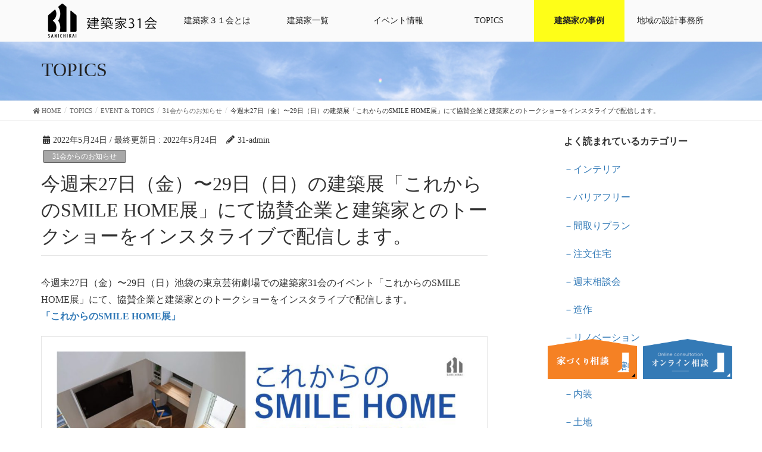

--- FILE ---
content_type: text/html; charset=UTF-8
request_url: https://kenchikuka31.net/event_topics/33315-2
body_size: 15812
content:
<!DOCTYPE html>
<html lang="ja"
	prefix="og: https://ogp.me/ns#" >

<head>
  <meta charset="UTF-8" />
  <meta http-equiv="X-UA-Compatible" content="IE=edge">
  <meta name="viewport" content="width=device-width, initial-scale=1">
  
  <!-- Global site tag (gtag.js) - Google Ads: 969001330 -->
  <script async src="https://www.googletagmanager.com/gtag/js?id=AW-969001330"></script>
  <script>
  window.dataLayer = window.dataLayer || [];

  function gtag() {
    dataLayer.push(arguments);
  }
  gtag('js', new Date());
  gtag('config', 'AW-969001330');
  </script>
  <!-- Event snippet for 【電話】31会 conversion page
In your html page, add the snippet and call gtag_report_conversion when someone clicks on the chosen link or button. -->
  <script>
  function gtag_report_conversion(url) {
    var callback = function() {
      if (typeof(url) != 'undefined') {
        window.location = url;
      }
    };
    gtag('event', 'conversion', {
      'send_to': 'AW-969001330/fkyBCNn7zsMBEPKSh84D',
      'event_callback': callback
    });
    return false;
  }
  </script>
    <title>今週末27日（金）〜29日（日）の建築展「これからのSMILE HOME展」にて協賛企業と建築家とのトークショーをインスタライブで配信します。 | 建築家31会</title>

		<!-- All in One SEO 4.1.5.3 -->
		<meta name="robots" content="max-image-preview:large" />
		<meta name="google-site-verification" content="c2xPRQ4N6LtEtRTnhiE9wK_dkJ0zZ1lFwEaWl9FmTEQ" />
		<link rel="canonical" href="https://kenchikuka31.net/event_topics/33315-2" />

		<!-- Global site tag (gtag.js) - Google Analytics -->
<script async src="https://www.googletagmanager.com/gtag/js?id=UA-25930839-1"></script>
<script>
 window.dataLayer = window.dataLayer || [];
 function gtag(){dataLayer.push(arguments);}
 gtag('js', new Date());

 gtag('config', 'UA-25930839-1');
  gtag('config', 'G-YY35BZHRCR');
</script>
		<meta property="og:locale" content="ja_JP" />
		<meta property="og:site_name" content="建築家31会" />
		<meta property="og:type" content="article" />
		<meta property="og:title" content="今週末27日（金）〜29日（日）の建築展「これからのSMILE HOME展」にて協賛企業と建築家とのトークショーをインスタライブで配信します。 | 建築家31会" />
		<meta property="og:url" content="https://kenchikuka31.net/event_topics/33315-2" />
		<meta property="og:image" content="https://kenchikuka31.net/wp-content/uploads/2022/05/b15676970eafe15ebd7be1254e4da6c8-e1653380021251.jpg" />
		<meta property="og:image:secure_url" content="https://kenchikuka31.net/wp-content/uploads/2022/05/b15676970eafe15ebd7be1254e4da6c8-e1653380021251.jpg" />
		<meta property="og:image:width" content="350" />
		<meta property="og:image:height" content="350" />
		<meta property="article:published_time" content="2022-05-24T08:27:57+00:00" />
		<meta property="article:modified_time" content="2022-05-24T08:41:28+00:00" />
		<meta name="twitter:card" content="summary" />
		<meta name="twitter:domain" content="kenchikuka31.net" />
		<meta name="twitter:title" content="今週末27日（金）〜29日（日）の建築展「これからのSMILE HOME展」にて協賛企業と建築家とのトークショーをインスタライブで配信します。 | 建築家31会" />
		<meta name="twitter:image" content="https://kenchikuka31.net/wp-content/uploads/2022/05/b15676970eafe15ebd7be1254e4da6c8-e1653380021251.jpg" />
		<script type="application/ld+json" class="aioseo-schema">
			{"@context":"https:\/\/schema.org","@graph":[{"@type":"WebSite","@id":"https:\/\/kenchikuka31.net\/#website","url":"https:\/\/kenchikuka31.net\/","name":"\u5efa\u7bc9\u5bb631\u4f1a","description":"\u5efa\u7bc9\u5bb6\uff13\uff11\u4f1a\uff08\u30b1\u30f3\u30c1\u30af\u30ab\u30b5\u30f3\u30a4\u30c1\u30ab\u30a4\uff09\u5354\u540c\u7d44\u5408\u306f\u5efa\u7bc9\u306e\u8a2d\u8a08\u30fb\u76e3\u7406\u3092\u5c02\u696d\u3068\u3057\u3066\u3044\u308b\u5efa\u7bc9\u5bb6\u306e\u96c6\u307e\u308a\u3067\u3059","inLanguage":"ja","publisher":{"@id":"https:\/\/kenchikuka31.net\/#organization"}},{"@type":"Organization","@id":"https:\/\/kenchikuka31.net\/#organization","name":"\u5efa\u7bc9\u5bb631\u4f1a","url":"https:\/\/kenchikuka31.net\/"},{"@type":"BreadcrumbList","@id":"https:\/\/kenchikuka31.net\/event_topics\/33315-2#breadcrumblist","itemListElement":[{"@type":"ListItem","@id":"https:\/\/kenchikuka31.net\/#listItem","position":1,"item":{"@type":"WebPage","@id":"https:\/\/kenchikuka31.net\/","name":"\u30db\u30fc\u30e0","description":"\u5bb6\u3065\u304f\u308a\u306e\u30d1\u30fc\u30c8\u30ca\u30fc\u9078\u3073\u306b\u306f\u4eba\u3068\u4eba\u306e\u76f8\u6027\u306e\u90e8\u5206\u304c\u5927\u304d\u3044\u3068\u8003\u3048\u3066\u3044\u307e\u3059\u3002\u5341\u4eba\u5341\u8272\u306e\u5bb6\u3065\u304f\u308a\u306b\u5bfe\u5fdc\u3067\u304d\u308b\u3088\u3046\u306b\u3001\u5efa\u7bc9\u5bb6\uff13\uff11\u4f1a\u306b\u306f\u5e74\u9f62\u3001\u6027\u5225\u3001\u4eba\u67c4\u3001\u5f97\u610f\u5206\u91ce\u3001\u30c6\u30a4\u30b9\u30c8\u3001\u8a2d\u8a08\u306e\u8003\u3048\u65b9\u306a\u3069\u3001\u500b\u6027\u8c4a\u304b\u306a\u5efa\u7bc9\u5bb6\u304c\u53c2\u52a0\u3057\u3066\u3044\u307e\u3059\u3002\u79c1\u305f\u3061\u304c\u304a\u5ba2\u69d8\u306e\u5922\u3092\u30b5\u30dd\u30fc\u30c8\u3057\u307e\u3059\u3002","url":"https:\/\/kenchikuka31.net\/"},"nextItem":"https:\/\/kenchikuka31.net\/event_topics\/33315-2#listItem"},{"@type":"ListItem","@id":"https:\/\/kenchikuka31.net\/event_topics\/33315-2#listItem","position":2,"item":{"@type":"WebPage","@id":"https:\/\/kenchikuka31.net\/event_topics\/33315-2","name":"\u4eca\u9031\u672b27\u65e5\uff08\u91d1\uff09\u301c29\u65e5\uff08\u65e5\uff09\u306e\u5efa\u7bc9\u5c55\u300c\u3053\u308c\u304b\u3089\u306eSMILE HOME\u5c55\u300d\u306b\u3066\u5354\u8cdb\u4f01\u696d\u3068\u5efa\u7bc9\u5bb6\u3068\u306e\u30c8\u30fc\u30af\u30b7\u30e7\u30fc\u3092\u30a4\u30f3\u30b9\u30bf\u30e9\u30a4\u30d6\u3067\u914d\u4fe1\u3057\u307e\u3059\u3002","url":"https:\/\/kenchikuka31.net\/event_topics\/33315-2"},"previousItem":"https:\/\/kenchikuka31.net\/#listItem"}]},{"@type":"Person","@id":"https:\/\/kenchikuka31.net\/author\/31-admin#author","url":"https:\/\/kenchikuka31.net\/author\/31-admin","name":"31-admin"},{"@type":"WebPage","@id":"https:\/\/kenchikuka31.net\/event_topics\/33315-2#webpage","url":"https:\/\/kenchikuka31.net\/event_topics\/33315-2","name":"\u4eca\u9031\u672b27\u65e5\uff08\u91d1\uff09\u301c29\u65e5\uff08\u65e5\uff09\u306e\u5efa\u7bc9\u5c55\u300c\u3053\u308c\u304b\u3089\u306eSMILE HOME\u5c55\u300d\u306b\u3066\u5354\u8cdb\u4f01\u696d\u3068\u5efa\u7bc9\u5bb6\u3068\u306e\u30c8\u30fc\u30af\u30b7\u30e7\u30fc\u3092\u30a4\u30f3\u30b9\u30bf\u30e9\u30a4\u30d6\u3067\u914d\u4fe1\u3057\u307e\u3059\u3002 | \u5efa\u7bc9\u5bb631\u4f1a","inLanguage":"ja","isPartOf":{"@id":"https:\/\/kenchikuka31.net\/#website"},"breadcrumb":{"@id":"https:\/\/kenchikuka31.net\/event_topics\/33315-2#breadcrumblist"},"author":"https:\/\/kenchikuka31.net\/author\/31-admin#author","creator":"https:\/\/kenchikuka31.net\/author\/31-admin#author","image":{"@type":"ImageObject","@id":"https:\/\/kenchikuka31.net\/#mainImage","url":"https:\/\/kenchikuka31.net\/wp-content\/uploads\/2022\/05\/b15676970eafe15ebd7be1254e4da6c8-e1653380021251.jpg","width":350,"height":350},"primaryImageOfPage":{"@id":"https:\/\/kenchikuka31.net\/event_topics\/33315-2#mainImage"},"datePublished":"2022-05-24T08:27:57+09:00","dateModified":"2022-05-24T08:41:28+09:00"}]}
		</script>
		<!-- All in One SEO -->

<style type="text/css">
.sp_link_16, .sp_link_32 {
   cursor: pointer;
   display: block;
   overflow: hidden;
}
.sp_link_16 {
   width: 16px;   
   height: 16px;   
}
.sp_link_32 {
   width: 32px;   
   height: 32px;   
}

.sp_linkback {
  text-align : center;
  display : block;
}

#sp_div_outer {
}
</style>
		<link rel='dns-prefetch' href='//s0.wp.com' />
<link rel='dns-prefetch' href='//www.google.com' />
<link rel='dns-prefetch' href='//s.w.org' />
<link rel="alternate" type="application/rss+xml" title="建築家31会 &raquo; フィード" href="https://kenchikuka31.net/feed" />
<link rel="alternate" type="application/rss+xml" title="建築家31会 &raquo; コメントフィード" href="https://kenchikuka31.net/comments/feed" />
<meta name="description" content="今週末27日（金）〜29日（日）池袋の東京芸術劇場での建築家31会のイベント「これからのSMILE HOME展」にて、協賛企業と建築家とのトークショーをインスタライブで配信します。「これからのSMILE HOME展」https://kenchikuka31.net/photos/32659単なる建材の紹介ではなく、設計者としてのお勧めのポイントや実際の施工状況、生活が始まってからの利点など、幅広くトークします。普段は聞くことのないプロ目線の対話を楽しんでいただけま" />		<script type="text/javascript">
			window._wpemojiSettings = {"baseUrl":"https:\/\/s.w.org\/images\/core\/emoji\/12.0.0-1\/72x72\/","ext":".png","svgUrl":"https:\/\/s.w.org\/images\/core\/emoji\/12.0.0-1\/svg\/","svgExt":".svg","source":{"concatemoji":"https:\/\/kenchikuka31.net\/wp-includes\/js\/wp-emoji-release.min.js?ver=5.4.18"}};
			/*! This file is auto-generated */
			!function(e,a,t){var n,r,o,i=a.createElement("canvas"),p=i.getContext&&i.getContext("2d");function s(e,t){var a=String.fromCharCode;p.clearRect(0,0,i.width,i.height),p.fillText(a.apply(this,e),0,0);e=i.toDataURL();return p.clearRect(0,0,i.width,i.height),p.fillText(a.apply(this,t),0,0),e===i.toDataURL()}function c(e){var t=a.createElement("script");t.src=e,t.defer=t.type="text/javascript",a.getElementsByTagName("head")[0].appendChild(t)}for(o=Array("flag","emoji"),t.supports={everything:!0,everythingExceptFlag:!0},r=0;r<o.length;r++)t.supports[o[r]]=function(e){if(!p||!p.fillText)return!1;switch(p.textBaseline="top",p.font="600 32px Arial",e){case"flag":return s([127987,65039,8205,9895,65039],[127987,65039,8203,9895,65039])?!1:!s([55356,56826,55356,56819],[55356,56826,8203,55356,56819])&&!s([55356,57332,56128,56423,56128,56418,56128,56421,56128,56430,56128,56423,56128,56447],[55356,57332,8203,56128,56423,8203,56128,56418,8203,56128,56421,8203,56128,56430,8203,56128,56423,8203,56128,56447]);case"emoji":return!s([55357,56424,55356,57342,8205,55358,56605,8205,55357,56424,55356,57340],[55357,56424,55356,57342,8203,55358,56605,8203,55357,56424,55356,57340])}return!1}(o[r]),t.supports.everything=t.supports.everything&&t.supports[o[r]],"flag"!==o[r]&&(t.supports.everythingExceptFlag=t.supports.everythingExceptFlag&&t.supports[o[r]]);t.supports.everythingExceptFlag=t.supports.everythingExceptFlag&&!t.supports.flag,t.DOMReady=!1,t.readyCallback=function(){t.DOMReady=!0},t.supports.everything||(n=function(){t.readyCallback()},a.addEventListener?(a.addEventListener("DOMContentLoaded",n,!1),e.addEventListener("load",n,!1)):(e.attachEvent("onload",n),a.attachEvent("onreadystatechange",function(){"complete"===a.readyState&&t.readyCallback()})),(n=t.source||{}).concatemoji?c(n.concatemoji):n.wpemoji&&n.twemoji&&(c(n.twemoji),c(n.wpemoji)))}(window,document,window._wpemojiSettings);
		</script>
		<style type="text/css">
img.wp-smiley,
img.emoji {
	display: inline !important;
	border: none !important;
	box-shadow: none !important;
	height: 1em !important;
	width: 1em !important;
	margin: 0 .07em !important;
	vertical-align: -0.1em !important;
	background: none !important;
	padding: 0 !important;
}
</style>
	<link rel='stylesheet' id='font-awesome-css'  href='https://kenchikuka31.net/wp-content/plugins/vk-all-in-one-expansion-unit/plugins/font-awesome/versions/5.6.0/css/all.min.css?ver=5.6' type='text/css' media='all' />
<link rel='stylesheet' id='wp-block-library-css'  href='https://kenchikuka31.net/wp-includes/css/dist/block-library/style.min.css?ver=5.4.18' type='text/css' media='all' />
<link rel='stylesheet' id='vk-blocks-build-css-css'  href='https://kenchikuka31.net/wp-content/plugins/vk-all-in-one-expansion-unit/plugins/vk-blocks/build/block-build.css?ver=0.6.0' type='text/css' media='all' />
<link rel='stylesheet' id='contact-form-7-css'  href='https://kenchikuka31.net/wp-content/plugins/contact-form-7/includes/css/styles.css?ver=5.1.1' type='text/css' media='all' />
<link rel='stylesheet' id='photospace-styles-css'  href='https://kenchikuka31.net/wp-content/plugins/photospace/gallery.css?ver=5.4.18' type='text/css' media='all' />
<link rel='stylesheet' id='vkExUnit_common_style-css'  href='https://kenchikuka31.net/wp-content/plugins/vk-all-in-one-expansion-unit/css/vkExUnit_style.css?ver=8.0.0' type='text/css' media='all' />
<style id='vkExUnit_common_style-inline-css' type='text/css'>
.tagcloud a:before { font-family: "Font Awesome 5 Free";content: "\f02b";font-weight: bold; }
</style>
<link rel='stylesheet' id='wp-pagenavi-css'  href='https://kenchikuka31.net/wp-content/plugins/wp-pagenavi/pagenavi-css.css?ver=2.70' type='text/css' media='all' />
<link rel='stylesheet' id='slick-theme-style-css'  href='https://kenchikuka31.net/wp-content/themes/lightning-child/slick/slick-theme.css?ver=5.4.18' type='text/css' media='all' />
<link rel='stylesheet' id='slick-css-css'  href='https://kenchikuka31.net/wp-content/themes/lightning-child/slick/slick.css?ver=5.4.18' type='text/css' media='all' />
<link rel='stylesheet' id='lightning-common-style-css'  href='https://kenchikuka31.net/wp-content/themes/lightning/assets/css/common.css?ver=6.4.0' type='text/css' media='all' />
<link rel='stylesheet' id='lightning-design-style-css'  href='https://kenchikuka31.net/wp-content/themes/lightning/design-skin/origin/css/style.css?ver=6.4.0' type='text/css' media='all' />
<style id='lightning-design-style-inline-css' type='text/css'>
/* ltg theme common */.color_key_bg,.color_key_bg_hover:hover{background-color: #a8a8a8;}.color_key_txt,.color_key_txt_hover:hover{color: #a8a8a8;}.color_key_border,.color_key_border_hover:hover{border-color: #a8a8a8;}.color_key_dark_bg,.color_key_dark_bg_hover:hover{background-color: #5b5b5b;}.color_key_dark_txt,.color_key_dark_txt_hover:hover{color: #5b5b5b;}.color_key_dark_border,.color_key_dark_border_hover:hover{border-color: #5b5b5b;}
html, body { overflow-x: hidden; }.bbp-submit-wrapper .button.submit,.woocommerce a.button.alt:hover,.woocommerce-product-search button:hover,.woocommerce button.button.alt { background-color:#5b5b5b ; }.bbp-submit-wrapper .button.submit:hover,.woocommerce a.button.alt,.woocommerce-product-search button,.woocommerce button.button.alt:hover { background-color:#a8a8a8 ; }.woocommerce ul.product_list_widget li a:hover img { border-color:#a8a8a8; }.veu_color_txt_key { color:#5b5b5b ; }.veu_color_bg_key { background-color:#5b5b5b ; }.veu_color_border_key { border-color:#5b5b5b ; }.btn-default { border-color:#a8a8a8;color:#a8a8a8;}.btn-default:focus,.btn-default:hover { border-color:#a8a8a8;background-color: #a8a8a8; }.btn-primary { background-color:#a8a8a8;border-color:#5b5b5b; }.btn-primary:focus,.btn-primary:hover { background-color:#5b5b5b;border-color:#a8a8a8; }
a { color:#5b5b5b ; }a:hover { color:#a8a8a8 ; }ul.gMenu a:hover { color:#a8a8a8; }.page-header { background-color:#a8a8a8; }h1.entry-title:first-letter,.single h1.entry-title:first-letter { color:#a8a8a8; }h2,.mainSection-title { border-top-color:#a8a8a8; }h3:after,.subSection-title:after { border-bottom-color:#a8a8a8; }.media .media-body .media-heading a:hover { color:#a8a8a8; }ul.page-numbers li span.page-numbers.current { background-color:#a8a8a8; }.pager li > a { border-color:#a8a8a8;color:#a8a8a8;}.pager li > a:hover { background-color:#a8a8a8;color:#fff;}footer { border-top-color:#a8a8a8; }dt { border-left-color:#a8a8a8; }@media (min-width: 768px){ ul.gMenu > li > a:hover:after, ul.gMenu > li.current-post-ancestor > a:after, ul.gMenu > li.current-menu-item > a:after, ul.gMenu > li.current-menu-parent > a:after, ul.gMenu > li.current-menu-ancestor > a:after, ul.gMenu > li.current_page_parent > a:after, ul.gMenu > li.current_page_ancestor > a:after { border-bottom-color: #a8a8a8 ; } ul.gMenu > li > a:hover .gMenu_description { color: #a8a8a8 ; }} /* @media (min-width: 768px) */
</style>
<link rel='stylesheet' id='lightning-theme-style-css'  href='https://kenchikuka31.net/wp-content/themes/lightning-child/style.css?ver=6.4.0' type='text/css' media='all' />
<style id='lightning-theme-style-inline-css' type='text/css'>

			.prBlock_icon_outer { border:1px solid #a8a8a8; }
			.prBlock_icon { color:#a8a8a8; }
		
</style>
<link rel='stylesheet' id='lightning-woo-style-css'  href='https://kenchikuka31.net/wp-content/themes/lightning/inc/woocommerce/css/woo.css?ver=6.4.0' type='text/css' media='all' />
<link rel='stylesheet' id='tablepress-default-css'  href='https://kenchikuka31.net/wp-content/tablepress-combined.min.css?ver=18' type='text/css' media='all' />
<link rel='stylesheet' id='gallery-css'  href='https://kenchikuka31.net/wp-content/themes/lightning-child/css/custom.min.css?ver=5.4.18' type='text/css' media='all' />
<link rel='stylesheet' id='jetpack_css-css'  href='https://kenchikuka31.net/wp-content/plugins/jetpack/css/jetpack.css?ver=7.5.7' type='text/css' media='all' />
<script type='text/javascript' src='https://kenchikuka31.net/wp-includes/js/jquery/jquery.js?ver=1.12.4-wp'></script>
<script type='text/javascript' src='https://kenchikuka31.net/wp-includes/js/jquery/jquery-migrate.min.js?ver=1.4.1'></script>
<script type='text/javascript' src='https://kenchikuka31.net/wp-content/plugins/photospace/jquery.galleriffic.js?ver=5.4.18'></script>
<link rel='https://api.w.org/' href='https://kenchikuka31.net/wp-json/' />
<link rel="EditURI" type="application/rsd+xml" title="RSD" href="https://kenchikuka31.net/xmlrpc.php?rsd" />
<link rel="wlwmanifest" type="application/wlwmanifest+xml" href="https://kenchikuka31.net/wp-includes/wlwmanifest.xml" /> 
<link rel='prev' title='4月版「人気の記事BEST5」「人気事例BEST5」を更新しました。' href='https://kenchikuka31.net/event_topics/33115-2' />
<link rel='next' title='これからのSMILE HOME展 at東京芸術劇場へのご来場ありがとうございました！' href='https://kenchikuka31.net/event_topics/33382-2' />
<meta name="generator" content="WordPress 5.4.18" />
<link rel='shortlink' href='https://kenchikuka31.net/?p=33315' />
<link rel="alternate" type="application/json+oembed" href="https://kenchikuka31.net/wp-json/oembed/1.0/embed?url=https%3A%2F%2Fkenchikuka31.net%2Fevent_topics%2F33315-2" />
<link rel="alternate" type="text/xml+oembed" href="https://kenchikuka31.net/wp-json/oembed/1.0/embed?url=https%3A%2F%2Fkenchikuka31.net%2Fevent_topics%2F33315-2&#038;format=xml" />
<!--	photospace [ START ] --> 
<style type="text/css">
			.photospace .thumnail_col a.pageLink {
				width:50px;
				height:50px;
			}
			.photospace .gal_content,
				.photospace .loader,
				.photospace .slideshow a.advance-link{
					width:1000px;
				}
			.photospace{
					width:1000px;
				}
			.photospace{
					height:700px;
				}
			.photospace ul.thumbs li {
					margin-bottom:10px !important;
					margin-right:10px !important; 
				}
			.photospace .loader {
					height: 350px;
				}
			.photospace .loader {
					width: 1000px;
				}
			.photospace .slideshow a.advance-link,
				.photospace .slideshow span.image-wrapper {
					height:700px;
				}
			.photospace .slideshow-container {
					height:700px;
				}
		</style><!--	photospace [ END ] --> 
<style type='text/css'>img#wpstats{display:none}</style><style type="text/css">
a[href*="tel:"] {
  pointer-events: none;
  cursor: default;
  text-decoration: none;
}
</style>
<!-- [ VK All in one Expansion Unit OGP ] -->
<meta property="og:site_name" content="建築家31会" />
<meta property="og:url" content="https://kenchikuka31.net/event_topics/33315-2" />
<meta property="og:title" content="今週末27日（金）〜29日（日）の建築展「これからのSMILE HOME展」にて協賛企業と建築家とのトークショーをインスタライブで配信します。 | 建築家31会" />
<meta property="og:description" content="今週末27日（金）〜29日（日）池袋の東京芸術劇場での建築家31会のイベント「これからのSMILE HOME展」にて、協賛企業と建築家とのトークショーをインスタライブで配信します。「これからのSMILE HOME展」https://kenchikuka31.net/photos/32659単なる建材の紹介ではなく、設計者としてのお勧めのポイントや実際の施工状況、生活が始まってからの利点など、幅広くトークします。普段は聞くことのないプロ目線の対話を楽しんでいただけま" />
<meta property="og:type" content="article" />
<meta property="og:image" content="https://kenchikuka31.net/wp-content/uploads/2022/05/b15676970eafe15ebd7be1254e4da6c8-e1653380021251.jpg" />
<!-- [ / VK All in one Expansion Unit OGP ] -->
<link rel="icon" href="https://kenchikuka31.net/wp-content/uploads/2020/09/cropped-74266012_2680371635354182_3331613643405000704_n-32x32.jpg" sizes="32x32" />
<link rel="icon" href="https://kenchikuka31.net/wp-content/uploads/2020/09/cropped-74266012_2680371635354182_3331613643405000704_n-192x192.jpg" sizes="192x192" />
<link rel="apple-touch-icon" href="https://kenchikuka31.net/wp-content/uploads/2020/09/cropped-74266012_2680371635354182_3331613643405000704_n-180x180.jpg" />
<meta name="msapplication-TileImage" content="https://kenchikuka31.net/wp-content/uploads/2020/09/cropped-74266012_2680371635354182_3331613643405000704_n-270x270.jpg" />
		<style type="text/css" id="wp-custom-css">
			h1.entry-title:first-letter,
.single h1.entry-title:first-letter { color:inherit; }		</style>
		  <style>
  /*デフォルトのスタイルを上書き*/
  .page-header {
    padding-bottom: 9px;
    margin: 0;
    border-bottom: 1px solid #eee;
    background-color: #fff;
    background-image: url('https://kenchikuka31.net/wp-content/themes/lightning-child/images/section-page-header.png');
    background-size: cover;
    color: #222;
  }

  h2 {
    background-color: #fff !important;
    padding: 14px 15px 10px;
    border-top: none !important;
    border-bottom: none !important;
  }

  h4,
  h3 {
    background-color: #fff !important;
  }

  .vk-mobile-nav-menu-btn {
    display: none !important;
  }

  .vk-mobile-nav {
    display: none;
  }

  .entry_s ul {
    margin-top: 0;
    margin-left: -25px;
  }

  .execphpwidget ul {
    margin-left: -28px;
  }

  .execphpwidget ul li {
    list-style: none;
  }

  @media screen and (max-width: 767px) {
    .execphpwidget ul {
      margin-left: -35px;
    }
  }

  .embed-container {
    position: relative;
    padding-bottom: 56.25%;
    height: 0;
    overflow: hidden;
    max-width: 100%;
  }

  .embed-container iframe,
  .embed-container object,
  .embed-container embed {
    position: absolute;
    top: 0;
    left: 0;
    width: 100%;
    height: 100%;
  }

  #dynamic-to-top {
    display: none !important;
  }


  .header-logo {
    width: auto;
    height: 60px;
    margin-top: -18px;
  }


  @media screen and (max-width: 991px) {
    .header-logo {
      width: auto;
      height: 46px;
      margin-top: -13px;
      margin-right: 10px;
    }
  }

  @media screen and (max-width: 767px) {
    .header-logo {
      width: auto;
      height: 56px;
      margin-top: -20px;
    }
  }

    </style>
  </head>

<body class="event_topics-template-default single single-event_topics postid-33315 fa_v5_css post-name-33315-2 post-type-event_topics sidebar-fix device-pc headfix header_height_changer">
  <!-- <a href="https://kenchikuka31.net/online" class="bannar">
    <noscript><img srcset="https://kenchikuka31.net/wp-content/themes/lightning-child/images/online-banner.jpg" alt="オンライン相談" /></noscript><img class="lazyload" data-srcset="https://kenchikuka31.net/wp-content/themes/lightning-child/images/online-banner.jpg" alt="オンライン相談" />
  </a> -->
  <header id="top">

    <div class="vk-mobile-nav-menu-btn">MENU</div><div class="vk-mobile-nav"></div>    <!-- <header class="navbar siteHeader" style="background-color: transparent;"> -->

        <div class="container-fuild siteHeadContainer">




      
            <!--ナビゲーションメニューを指定ピクセルスクロールするとこの部分が固定-->
      <!-- /*P2*/ -->
      <div class="articles-Wrapper" id="articles-scroll">
        <div class="flex">
          <div id="menu-box">
            <div class="container pd0">
              <div id="toggle">
                <div class="toggle-innse">
                  <div id="humberger">
                    <div></div>
                    <div></div>
                    <div></div>
                  </div>
                </div>

                <a href="https://kenchikuka31.net"><noscript><img src="https://kenchikuka31.net/wp-content/uploads/2018/11/31logo.png" style="height:26px; margin-top:18px;"></noscript><img class="lazyload" src='data:image/svg+xml,%3Csvg%20xmlns=%22http://www.w3.org/2000/svg%22%20viewBox=%220%200%20210%20140%22%3E%3C/svg%3E' data-src="https://kenchikuka31.net/wp-content/uploads/2018/11/31logo.png" style="height:26px; margin-top:18px;"></a>
              </div>

              <ul id="menu" style="margin-top:20px;">
                <li><a href="https://kenchikuka31.net"><noscript><img src="https://kenchikuka31.net/wp-content/uploads/2018/11/31logo.png" class="header-logo"></noscript><img src='data:image/svg+xml,%3Csvg%20xmlns=%22http://www.w3.org/2000/svg%22%20viewBox=%220%200%20210%20140%22%3E%3C/svg%3E' data-src="https://kenchikuka31.net/wp-content/uploads/2018/11/31logo.png" class="lazyload header-logo"></a></li>
                <li><a href="https://kenchikuka31.net/about">建築家３１会とは</a></li>
                <li><a href="https://kenchikuka31.net/architect_member">建築家一覧</a></li>
                <li><a href="https://kenchikuka31.net/photos">イベント情報</a></li>
                <li><a href="https://kenchikuka31.net/event_topics">TOPICS</a></li>
                <li class="jirei-pc"><a href="https://kenchikuka31.net/jirei/">建築家の事例</a></li>
                <li class="menu-item-has-children"><a>地域の設計事務所</a>
                  <ul class="sub-menu">
                    <li><a href="https://kenchikuka31.net/tokyo-area">東京都で活動する建築家・設計事務所</a></li>
                    <li><a href="https://kenchikuka31.net/kanagawa-area">神奈川県で活動する建築家・設計事務所</a></li>
                    <li><a href="https://kenchikuka31.net/saitama-area">埼玉県で活動する建築家・設計事務所</a></li>

                  </ul>
                </li>
              </ul>

                          </div>
          </div>
        </div>
      </div>
      

      



    </div>
        <!-- </header> -->
      </header><!-- SGL-->
<div class="section page-header"><div class="container"><div class="row"><div class="col-md-12">
<div class="page-header_pageTitle">
TOPICS</div>
</div></div></div></div><!-- [ /.page-header ] -->
<!-- [ .breadSection ] -->
<div class="section breadSection">
<div class="container">
<div class="row">
<ol class="breadcrumb" itemtype="http://schema.org/BreadcrumbList"><li id="panHome" itemprop="itemListElement" itemscope itemtype="http://schema.org/ListItem"><a itemprop="item" href="https://kenchikuka31.net/"><span itemprop="name"><i class="fa fa-home"></i> HOME</span></a></li><li itemprop="itemListElement" itemscope itemtype="http://schema.org/ListItem"><a itemprop="item" href="https://kenchikuka31.net/event_topics"><span itemprop="name">TOPICS</span></a></li><li itemprop="itemListElement" itemscope itemtype="http://schema.org/ListItem"><a itemprop="item" href="https://kenchikuka31.net/category/topics"><span itemprop="name">EVENT &amp; TOPICS</span></a></li><li itemprop="itemListElement" itemscope itemtype="http://schema.org/ListItem"><a itemprop="item" href="https://kenchikuka31.net/category/topics/info"><span itemprop="name">31会からのお知らせ</span></a></li><li><span>今週末27日（金）〜29日（日）の建築展「これからのSMILE HOME展」にて協賛企業と建築家とのトークショーをインスタライブで配信します。</span></li></ol>
</div>
</div>
</div>
<!-- [ /.breadSection ] -->
<div class="section siteContent">
    <div class="container blog">
        <div class="row">

            <!-- <div class="col-md-8 mainSection" id="main" role="main"> -->
            <div class="col-md-8 mainSection" id="main" role="main">
                <div class="sp-container">
                                        <article id="post-33315" class="post-33315 event_topics type-event_topics status-publish has-post-thumbnail hentry category-info category-topics tag-121 tag-1876 tag-1877 tag-1895 tag-2007 tag-2008">
                        <header>
                            <div class="entry-meta">


<span class="published entry-meta_items">2022年5月24日</span>

<span class="entry-meta_items entry-meta_updated">/ 最終更新日 : <span class="updated">2022年5月24日</span></span>


<span class="vcard author entry-meta_items entry-meta_items_author"><span class="fn">31-admin</span></span>


<span class="entry-meta_items entry-meta_items_term"><a href="https://kenchikuka31.net/category/topics/info" class="btn btn-xs btn-primary">31会からのお知らせ</a></span>
</div>
                            <h1 class="entry-title">今週末27日（金）〜29日（日）の建築展「これからのSMILE HOME展」にて協賛企業と建築家とのトークショーをインスタライブで配信します。</h1>
                        </header>
                        <div class="entry-body">
                        <div class="content">
                            <p>今週末27日（金）〜29日（日）池袋の東京芸術劇場での建築家31会のイベント「これからのSMILE HOME展」にて、協賛企業と建築家とのトークショーをインスタライブで配信します。<br />
<a href="https://kenchikuka31.net/photos/32659" target="_blank" rel="noopener noreferrer"><strong>「これからのSMILE HOME展」</strong></a></p>
<blockquote class="wp-embedded-content" data-secret="xlUiFn30jE"><p><a href="https://kenchikuka31.net/photos/32659">これからのSMILE HOME展 at東京芸術劇場 (池袋) 5/27(金)〜29(日) 開催のお知らせ</a></p></blockquote>
<p><iframe class="wp-embedded-content" sandbox="allow-scripts" security="restricted" style="position: absolute; clip: rect(1px, 1px, 1px, 1px);" title="&#8220;これからのSMILE HOME展 at東京芸術劇場 (池袋) 5/27(金)〜29(日) 開催のお知らせ&#8221; &#8212; 建築家31会" src="https://kenchikuka31.net/photos/32659/embed#?secret=xlUiFn30jE" data-secret="xlUiFn30jE" width="600" height="338" frameborder="0" marginwidth="0" marginheight="0" scrolling="no"></iframe><br />
単なる建材の紹介ではなく、設計者としてのお勧めのポイントや実際の施工状況、生活が始まってからの利点など、幅広くトークします。普段は聞くことのないプロ目線の対話を楽しんでいただけます。</p>
<h3>＜配信スケジュール＞</h3>
<h4>■27日（金）</h4>
<p>○11:00〜、会場の雰囲気を生配信します。<br />
○17:00〜、<strong>千博産業×31会建築家</strong><br />
木造住宅向け制振ダンパー・制振装置evoltzの実物を用意し、効果を説明していただきます。</p>
<h4>■28日（土）</h4>
<p>○11:00〜、会場の雰囲気を生配信します。<br />
○15:00〜、<strong>エヌイーワン×<a href="https://kenchikuka31.net/architect_member/nanashima_sano" target="_blank" rel="noopener noreferrer">七島 幸之</a></strong>（31会建築家）<br />
内装工事や家具製作などのきめ細やかな対応と経験値をお話しいただきます。<br />
○17:00〜、<a href="https://kenchikuka31.net/architect_member/kishii_tomoko" target="_blank" rel="noopener noreferrer"><strong>岸井智子</strong></a>（31会所属建築家）<strong>×31会建築家</strong><br />
自ら設計した自宅から会場をつなぎ、私たちとトークセッションします。</p>
<h4>■29日（日）</h4>
<p>○11:00〜、会場の雰囲気を生配信します。<br />
○15:00〜、<strong>シリカライム×<a href="https://kenchikuka31.net/architect_member/nanbu" target="_blank" rel="noopener noreferrer">南部健太郎</a></strong>（31会建築家）<br />
100%天然無機の内装左官材で施工した建物を軽井沢から生配信。<br />
○17:00〜、<strong>アイオーシー×31会建築家</strong><br />
良質な無垢フローリングなど自然床材について、語っていただきます。</p>
<h3>＜ご協力いただく協賛企業＞</h3>
<p><strong>■#千博産業</strong> #evoltz @evoltz_official    <a href="https://www.evoltz.com/" target="_blank" rel="nofollow noopener noreferrer">https://www.evoltz.com/</a><br />
<strong>■#シリカライム</strong> @silicalime.official    <a href="https://silicalime.co.jp/" target="_blank" rel="nofollow noopener noreferrer">https://silicalime.co.jp/</a><br />
<strong>■#アイオーシー</strong> @iocflooring    <a href="https://www.iocjapan.biz/" target="_blank" rel="nofollow noopener noreferrer">https://www.iocjapan.biz/</a><br />
<strong>■#エヌイーワン</strong></p>
<p><a href="https://kenchikuka31.net/event_topics/33315/attachment/33331" rel="attachment wp-att-33331"><noscript><img class="alignnone wp-image-33331 size-full" src="https://kenchikuka31.net/wp-content/uploads/2022/05/b15676970eafe15ebd7be1254e4da6c8-e1653380021251.jpg" alt="" width="350" height="350" /></noscript><img class="lazyload alignnone wp-image-33331 size-full" src='data:image/svg+xml,%3Csvg%20xmlns=%22http://www.w3.org/2000/svg%22%20viewBox=%220%200%20350%20350%22%3E%3C/svg%3E' data-src="https://kenchikuka31.net/wp-content/uploads/2022/05/b15676970eafe15ebd7be1254e4da6c8-e1653380021251.jpg" alt="" width="350" height="350" /></a> <a href="https://kenchikuka31.net/event_topics/33315/sne1" rel="attachment wp-att-33329"><noscript><img class="alignnone wp-image-33329 size-full" src="https://kenchikuka31.net/wp-content/uploads/2022/05/sNE1-e1653380038164.jpg" alt="" width="350" height="350" /></noscript><img class="lazyload alignnone wp-image-33329 size-full" src='data:image/svg+xml,%3Csvg%20xmlns=%22http://www.w3.org/2000/svg%22%20viewBox=%220%200%20350%20350%22%3E%3C/svg%3E' data-src="https://kenchikuka31.net/wp-content/uploads/2022/05/sNE1-e1653380038164.jpg" alt="" width="350" height="350" /></a></p>
<p><a href="https://kenchikuka31.net/event_topics/33315/attachment/33330" rel="attachment wp-att-33330"><noscript><img class="alignnone wp-image-33330 size-full" src="https://kenchikuka31.net/wp-content/uploads/2022/05/2119d9fcc8ae491d640f8b3fb643d181-e1653380101989.jpg" alt="" width="350" height="350" /></noscript><img class="lazyload alignnone wp-image-33330 size-full" src='data:image/svg+xml,%3Csvg%20xmlns=%22http://www.w3.org/2000/svg%22%20viewBox=%220%200%20350%20350%22%3E%3C/svg%3E' data-src="https://kenchikuka31.net/wp-content/uploads/2022/05/2119d9fcc8ae491d640f8b3fb643d181-e1653380101989.jpg" alt="" width="350" height="350" /></a> <a href="https://kenchikuka31.net/event_topics/33315/attachment/33328" rel="attachment wp-att-33328"><noscript><img class="alignnone wp-image-33328 size-full" src="https://kenchikuka31.net/wp-content/uploads/2022/05/sIOC-e1653380126823.jpg" alt="" width="350" height="350" /></noscript><img class="lazyload alignnone wp-image-33328 size-full" src='data:image/svg+xml,%3Csvg%20xmlns=%22http://www.w3.org/2000/svg%22%20viewBox=%220%200%20350%20350%22%3E%3C/svg%3E' data-src="https://kenchikuka31.net/wp-content/uploads/2022/05/sIOC-e1653380126823.jpg" alt="" width="350" height="350" /></a></p>
<p>&nbsp;</p>
<h3><a href="「これからのSMILE HOME展」" target="_blank" rel="noopener noreferrer">「これからのSMILE HOME展」</a></h3>
<p>日時：２０２２年５月２７日（金）～５月２９日（日）　10時〜18時 会場：東京芸術劇場（池袋）　ギャラリー1（5F）入場無料　 ◆Map・アクセス方法＞＞<br />
主催：建築家３１会協同組合<br />
お問い合わせ先：info@kenchikuka31.net 建築家３１会事務局　東京都港区南青山2-2-15 WinAoyamaビル–UCF917 Tel : 03-6869-1961</p>
                            <p style="clear: both;"></p>
                        </div>


                                                        <nav>
                                <ul class="pager">
                                    <li class="previous"><a href="https://kenchikuka31.net/event_topics/33115-2" rel="prev">4月版「人気の記事BEST5」「人気事例BEST5」を更新しました。</a></li>
                                    <li class="next"><a href="https://kenchikuka31.net/event_topics/33382-2" rel="next">これからのSMILE HOME展 at東京芸術劇場へのご来場ありがとうございました！</a></li>
                                </ul>
                            </nav>

                            
                                                        <div class="entry-meta-dataList entry-tag">
                                <dl>
                                    <dt>タグ</dt>
                                    <dd class="tagcloud"><a href="https://kenchikuka31.net/tag/%e5%bb%ba%e7%af%89%e5%ae%b631%e4%bc%9a" rel="tag">建築家31会</a><a href="https://kenchikuka31.net/tag/%e5%b2%b8%e4%ba%95%e6%99%ba%e5%ad%90" rel="tag">岸井智子</a><a href="https://kenchikuka31.net/tag/%e5%8d%97%e9%83%a8%e5%81%a5%e5%a4%aa%e9%83%8e" rel="tag">南部健太郎</a><a href="https://kenchikuka31.net/tag/%e3%82%b7%e3%83%aa%e3%82%ab%e3%83%a9%e3%82%a4%e3%83%a0" rel="tag">シリカライム</a><a href="https://kenchikuka31.net/tag/%e3%82%a2%e3%82%a4%e3%82%aa%e3%83%bc%e3%82%b7%e3%83%bc" rel="tag">アイオーシー</a><a href="https://kenchikuka31.net/tag/%e4%b8%83%e5%b3%b6-%e5%b9%b8%e4%b9%8b" rel="tag">七島 幸之</a></dd>
                                </dl>
                            </div><!-- [ /.entry-tag ] -->
                                                        <div class="entry-meta-dataList"><dl><dt>カテゴリー</dt><dd><a href="https://kenchikuka31.net/category/topics/info">31会からのお知らせ</a>、<a href="https://kenchikuka31.net/category/topics">EVENT &amp; TOPICS</a></dd></dl></div>
                        </div><!-- [ /.entry-body ] -->
                        <aside class="veu_relatedPosts veu_contentAddSection">
                            <h1 class="mainSection-title">関連記事を表示</h1>
                            <div class="row">
                                                                <div class="col-sm-6 relatedPosts_item">
                                    <div class="media">
                                                                                <div class="media-body">
                                            <div class="media-heading">
                                                <a href="https://kenchikuka31.net/15347">都市東京に賢く家を建てて住む&#8221;TOKYO HOUSE&#8221;建築家設計説明トーク相談会</a>
                                            </div>
                                            <div class="media-date published"><i class="fa fa-calendar"></i>&nbsp;2017年10月4日</div>
                                        </div>
                                    </div>
                                </div><br>
                                                                <div class="col-sm-6 relatedPosts_item">
                                    <div class="media">
                                                                                <div class="media-left postList_thumbnail">
                                            <a href="https://kenchikuka31.net/28635"><noscript><img width="300" height="300" src="https://kenchikuka31.net/wp-content/uploads/2020/11/IMG_7562-300x300.jpeg" class="attachment-thumbnail size-thumbnail wp-post-image" alt="" srcset="https://kenchikuka31.net/wp-content/uploads/2020/11/IMG_7562-300x300.jpeg 300w, https://kenchikuka31.net/wp-content/uploads/2020/11/IMG_7562-150x150.jpeg 150w" sizes="(max-width: 300px) 100vw, 300px" /></noscript><img width="300" height="300" src='data:image/svg+xml,%3Csvg%20xmlns=%22http://www.w3.org/2000/svg%22%20viewBox=%220%200%20300%20300%22%3E%3C/svg%3E' data-src="https://kenchikuka31.net/wp-content/uploads/2020/11/IMG_7562-300x300.jpeg" class="lazyload attachment-thumbnail size-thumbnail wp-post-image" alt="" data-srcset="https://kenchikuka31.net/wp-content/uploads/2020/11/IMG_7562-300x300.jpeg 300w, https://kenchikuka31.net/wp-content/uploads/2020/11/IMG_7562-150x150.jpeg 150w" data-sizes="(max-width: 300px) 100vw, 300px" /></a>
                                        </div>
                                                                                <div class="media-body">
                                            <div class="media-heading">
                                                <a href="https://kenchikuka31.net/28635">３１会での家づくりーひなたの家〜現場編〜内覧会のご案内　＠七島幸之＋佐野友美</a>
                                            </div>
                                            <div class="media-date published"><i class="fa fa-calendar"></i>&nbsp;2020年11月8日</div>
                                        </div>
                                    </div>
                                </div><br>
                                                                <div class="col-sm-6 relatedPosts_item">
                                    <div class="media">
                                                                                <div class="media-body">
                                            <div class="media-heading">
                                                <a href="https://kenchikuka31.net/15348">二世帯多世帯集まって住む家共同集合住宅設計事例の建築家説明トーク相談会</a>
                                            </div>
                                            <div class="media-date published"><i class="fa fa-calendar"></i>&nbsp;2017年10月5日</div>
                                        </div>
                                    </div>
                                </div><br>
                                                                <div class="col-sm-6 relatedPosts_item">
                                    <div class="media">
                                                                                <div class="media-body">
                                            <div class="media-heading">
                                                <a href="https://kenchikuka31.net/15346">戸建て住宅マンションリフォーム改修スマートリノベーション建築家設計説明トーク相談会</a>
                                            </div>
                                            <div class="media-date published"><i class="fa fa-calendar"></i>&nbsp;2017年10月3日</div>
                                        </div>
                                    </div>
                                </div><br>
                                                                <div class="col-sm-6 relatedPosts_item">
                                    <div class="media">
                                                                                <div class="media-body">
                                            <div class="media-heading">
                                                <a href="https://kenchikuka31.net/9373">「洗足池の狭小の家」 見学会のお知らせ ＠南部健太郎</a>
                                            </div>
                                            <div class="media-date published"><i class="fa fa-calendar"></i>&nbsp;2015年10月13日</div>
                                        </div>
                                    </div>
                                </div><br>
                                                                <div class="col-sm-6 relatedPosts_item">
                                    <div class="media">
                                                                                <div class="media-left postList_thumbnail">
                                            <a href="https://kenchikuka31.net/31590"><noscript><img width="300" height="300" src="https://kenchikuka31.net/wp-content/uploads/2021/11/2terracenoie_04-300x300.jpg" class="attachment-thumbnail size-thumbnail wp-post-image" alt="" srcset="https://kenchikuka31.net/wp-content/uploads/2021/11/2terracenoie_04-300x300.jpg 300w, https://kenchikuka31.net/wp-content/uploads/2021/11/2terracenoie_04-150x150.jpg 150w" sizes="(max-width: 300px) 100vw, 300px" /></noscript><img width="300" height="300" src='data:image/svg+xml,%3Csvg%20xmlns=%22http://www.w3.org/2000/svg%22%20viewBox=%220%200%20300%20300%22%3E%3C/svg%3E' data-src="https://kenchikuka31.net/wp-content/uploads/2021/11/2terracenoie_04-300x300.jpg" class="lazyload attachment-thumbnail size-thumbnail wp-post-image" alt="" data-srcset="https://kenchikuka31.net/wp-content/uploads/2021/11/2terracenoie_04-300x300.jpg 300w, https://kenchikuka31.net/wp-content/uploads/2021/11/2terracenoie_04-150x150.jpg 150w" data-sizes="(max-width: 300px) 100vw, 300px" /></a>
                                        </div>
                                                                                <div class="media-body">
                                            <div class="media-heading">
                                                <a href="https://kenchikuka31.net/31590">一級建築士の設計者自身がご案内する注文住宅「リモート見学会」＠２つのテラスをもつ家</a>
                                            </div>
                                            <div class="media-date published"><i class="fa fa-calendar"></i>&nbsp;2021年11月6日</div>
                                        </div>
                                    </div>
                                </div><br>
                                                                <div class="col-sm-6 relatedPosts_item">
                                    <div class="media">
                                                                                <div class="media-left postList_thumbnail">
                                            <a href="https://kenchikuka31.net/844"><noscript><img width="150" height="150" src="https://kenchikuka31.net/wp-content/uploads/2013/05/sssP11306861-150x150.jpg" class="attachment-thumbnail size-thumbnail wp-post-image" alt="" /></noscript><img width="150" height="150" src='data:image/svg+xml,%3Csvg%20xmlns=%22http://www.w3.org/2000/svg%22%20viewBox=%220%200%20150%20150%22%3E%3C/svg%3E' data-src="https://kenchikuka31.net/wp-content/uploads/2013/05/sssP11306861-150x150.jpg" class="lazyload attachment-thumbnail size-thumbnail wp-post-image" alt="" /></a>
                                        </div>
                                                                                <div class="media-body">
                                            <div class="media-heading">
                                                <a href="https://kenchikuka31.net/844">ひかりを組み込む家　基本設計終了@石井正博＋近藤民子</a>
                                            </div>
                                            <div class="media-date published"><i class="fa fa-calendar"></i>&nbsp;2012年10月25日</div>
                                        </div>
                                    </div>
                                </div><br>
                                                                                            </div>
                        </aside>

                                                <div id="event_ad">
                            <h2 class="text-center">− 最新イベント情報 −</h2>
                                                        <div class="event">
                                <div class="thumb"><a href="https://kenchikuka31.net/photos/39377"><noscript><img src="https://kenchikuka31.net/wp-content/uploads/2026/01/e3aff3be57a71c3bb7bf9c2549d70da2-1-300x300.jpg"></noscript><img class="lazyload" src='data:image/svg+xml,%3Csvg%20xmlns=%22http://www.w3.org/2000/svg%22%20viewBox=%220%200%20210%20140%22%3E%3C/svg%3E' data-src="https://kenchikuka31.net/wp-content/uploads/2026/01/e3aff3be57a71c3bb7bf9c2549d70da2-1-300x300.jpg"></a></div>
                                <div class="body">
                                    <p class="title"><a href="https://kenchikuka31.net/photos/39377">2月28日（土）住まいの「なかみ」構造見学会のお知らせ　＠小泉拓也+栗原守</a></p>
                                    <p class="excerpt">どんなふうにできあがっていくのか、どうやってつくられているのか…住まいの“なかみ”とは、出来上がった時には隠れてしまうところ。見る機会の少ない工事途中を見ていただくものです。

無垢の柱や梁などの構造材、Baubioとセルロースファイバーの断熱材、通気の工夫などの“なかみ”を実際に見ていただきながら詳しく説明をします。光設計の「呼吸する住まい」の“なかみ”を見ることができるいい機会ですので、是非ご参加ください。

&nbsp;

会場：杉並区荻窪　「スロープ玄関の小さな木の家」
...</p>
                                    <div class="btn_wrap"><a href="https://kenchikuka31.net/photos/39377" class="myButton"><noscript><img
                                                 src="https://kenchikuka31.net/wp-content/themes/lightning-child/images/syousai.png" class="syousai"
                                                 onmouseover="this.src='https://kenchikuka31.net/wp-content/themes/lightning-child/images/syousai_on.png'"
                                                 onmouseout="this.src='https://kenchikuka31.net/wp-content/themes/lightning-child/images/syousai.png'"></noscript><img
                                                 src='data:image/svg+xml,%3Csvg%20xmlns=%22http://www.w3.org/2000/svg%22%20viewBox=%220%200%20210%20140%22%3E%3C/svg%3E' data-src="https://kenchikuka31.net/wp-content/themes/lightning-child/images/syousai.png" class="lazyload syousai"
                                                 onmouseover="this.src='https://kenchikuka31.net/wp-content/themes/lightning-child/images/syousai_on.png'"
                                                 onmouseout="this.src='https://kenchikuka31.net/wp-content/themes/lightning-child/images/syousai.png'"></a>
                                    </div>
                                </div>
                            </div>
                                                    </div><!-- [ /#event_ad ] -->

                        <div class="entry-footer">
                            



                        </div><!-- [ /.entry-footer ] -->

                                            </article>
                    

                </div>

            </div><!-- [ /.mainSection ] -->

            <div class="col-md-3 col-md-offset-1 subSection sideSection">
	<div  class="sp-container">
    <p style="font-weight:bold;font-size:16px;">よく読まれているカテゴリー</p>
<div class="cat_count"><a href="https://kenchikuka31.net/category/%e3%82%a4%e3%83%b3%e3%83%86%e3%83%aa%e3%82%a2"><p>－インテリア</p></a></div><div class="cat_count"><a href="https://kenchikuka31.net/category/%e3%83%90%e3%83%aa%e3%82%a2%e3%83%95%e3%83%aa%e3%83%bc"><p>－バリアフリー</p></a></div><div class="cat_count"><a href="https://kenchikuka31.net/category/plan"><p>－間取りプラン</p></a></div><div class="cat_count"><a href="https://kenchikuka31.net/category/house-2"><p>－注文住宅</p></a></div><div class="cat_count"><a href="https://kenchikuka31.net/category/topics/consultant"><p>－週末相談会</p></a></div><div class="cat_count"><a href="https://kenchikuka31.net/category/construction"><p>－造作</p></a></div><div class="cat_count"><a href="https://kenchikuka31.net/category/renovation"><p>－リノベーション</p></a></div><div class="cat_count"><a href="https://kenchikuka31.net/category/architect-2"><p>－建築家の役割</p></a></div><div class="cat_count"><a href="https://kenchikuka31.net/category/interior"><p>－内装</p></a></div><div class="cat_count"><a href="https://kenchikuka31.net/category/site"><p>－土地</p></a></div><div class="cat_count"><a href="https://kenchikuka31.net/category/structure"><p>－構造</p></a></div><div class="cat_count"><a href="https://kenchikuka31.net/category/apartment"><p>－アパート</p></a></div><div class="cat_count"><a href="https://kenchikuka31.net/category/conference"><p>－展示相談会</p></a></div><div class="cat_count"><a href="https://kenchikuka31.net/category/material"><p>－材料素材</p></a></div><div class="cat_count"><a href="https://kenchikuka31.net/category/cost"><p>－コスト</p></a></div><div class="cat_count"><a href="https://kenchikuka31.net/category/exterior"><p>－外装屋根外壁窓</p></a></div><div class="cat_count"><a href="https://kenchikuka31.net/category/kitchen"><p>－キッチン</p></a></div><div class="cat_count"><a href="https://kenchikuka31.net/category/clinic"><p>－医院</p></a></div><div class="cat_count"><a href="https://kenchikuka31.net/category/facility"><p>－設備</p></a></div><div class="cat_count"><a href="https://kenchikuka31.net/category/two-family-home"><p>－二世帯住宅</p></a></div><div class="cat_count"><a href="https://kenchikuka31.net/category/outside"><p>－外構庭</p></a></div><div class="cat_count"><a href="https://kenchikuka31.net/category/furniture"><p>－家具</p></a></div><div class="cat_count"><a href="https://kenchikuka31.net/category/washroom"><p>－水廻り</p></a></div><div class="cat_count"><a href="https://kenchikuka31.net/category/law"><p>－法規制</p></a></div><div class="cat_count"><a href="https://kenchikuka31.net/category/japanese"><p>－和風</p></a></div><div class="cat_count"><a href="https://kenchikuka31.net/category/reuse"><p>－再利用</p></a></div><div class="cat_count"><a href="https://kenchikuka31.net/category/shop"><p>－店舗</p></a></div><div class="cat_count"><a href="https://kenchikuka31.net/category/narrow-land-house"><p>－狭小地住宅</p></a></div><div class="cat_count"><a href="https://kenchikuka31.net/category/tatami"><p>－畳</p></a></div><div class="cat_count"><a href="https://kenchikuka31.net/category/daylight"><p>－採光・通風・光と風</p></a></div>            	</div>
</div><!-- [ /.subSection ] -->

        </div><!-- [ /.row ] -->
    </div><!-- [ /.container ] -->
</div><!-- [ /.siteContent ] -->

<div class="f_cta">
  <div class="container">
    <div class="flex">
      <div class="item">
        <a href="https://kenchikuka31.net/soudan">
          <noscript><img src="https://kenchikuka31.net/wp-content/themes/lightning-child/images/magazin.png" alt="マガジンプレゼント"></noscript><img class="lazyload" src='data:image/svg+xml,%3Csvg%20xmlns=%22http://www.w3.org/2000/svg%22%20viewBox=%220%200%20210%20140%22%3E%3C/svg%3E' data-src="https://kenchikuka31.net/wp-content/themes/lightning-child/images/magazin.png" alt="マガジンプレゼント">
        </a>
      </div>
      <div class="item">
        <a href="https://kenchikuka31.net/soudan">
          <noscript><img src="https://kenchikuka31.net/wp-content/themes/lightning-child/images/top_bannar.png" alt="家づくり相談"></noscript><img class="lazyload" src='data:image/svg+xml,%3Csvg%20xmlns=%22http://www.w3.org/2000/svg%22%20viewBox=%220%200%20210%20140%22%3E%3C/svg%3E' data-src="https://kenchikuka31.net/wp-content/themes/lightning-child/images/top_bannar.png" alt="家づくり相談">
        </a>
      </div>
      <div class="item">
        <a href="https://kenchikuka31.net/online">
          <noscript><img src="https://kenchikuka31.net/wp-content/themes/lightning-child/images/top_bannar_b.png" alt="オンライン相談"></noscript><img class="lazyload" src='data:image/svg+xml,%3Csvg%20xmlns=%22http://www.w3.org/2000/svg%22%20viewBox=%220%200%20210%20140%22%3E%3C/svg%3E' data-src="https://kenchikuka31.net/wp-content/themes/lightning-child/images/top_bannar_b.png" alt="オンライン相談">
        </a>
      </div>
    </div>
    <p>お急ぎの方は<a onclick="ga('send', 'event', 'tel', 'tap','contact');" href="tel:03-6869-1961">03-6869-1961</a>までお電話ください</p>
  </div>
</div>


<footer class="section siteFooter">
  <div class="footerMenu">
    <div class="container">
          </div>
  </div>

  <div class="container sectionBox">

    <div style="position:relative;">
      <!-- <div class="sticky_1 banner_flo">
        <div class="banner_flo_box">
          <span class="close"><i class="fa fa-times-circle"></i></span>
          <a href="https://kenchikuka31.net/photos/32659">
            <noscript><img src="https://kenchikuka31.net/wp-content/themes/lightning-child/images/banner_flo.jpg" class="img-responsive"></noscript><img src='data:image/svg+xml,%3Csvg%20xmlns=%22http://www.w3.org/2000/svg%22%20viewBox=%220%200%20210%20140%22%3E%3C/svg%3E' data-src="https://kenchikuka31.net/wp-content/themes/lightning-child/images/banner_flo.jpg" class="lazyload img-responsive">
          </a>
        </div>
      </div> -->
      <div class="sticky_1 soudan">
        <a href="https://kenchikuka31.net/soudan"><noscript><img src="https://kenchikuka31.net/wp-content/themes/lightning-child/images/top_bannar.png" class="img-responsive"></noscript><img src='data:image/svg+xml,%3Csvg%20xmlns=%22http://www.w3.org/2000/svg%22%20viewBox=%220%200%20210%20140%22%3E%3C/svg%3E' data-src="https://kenchikuka31.net/wp-content/themes/lightning-child/images/top_bannar.png" class="lazyload img-responsive"></a>
      </div>
      <div class="sticky_1">
        <a href="https://kenchikuka31.net/online"><noscript><img src="https://kenchikuka31.net/wp-content/themes/lightning-child/images/top_bannar_b.png" class="img-responsive"></noscript><img src='data:image/svg+xml,%3Csvg%20xmlns=%22http://www.w3.org/2000/svg%22%20viewBox=%220%200%20210%20140%22%3E%3C/svg%3E' data-src="https://kenchikuka31.net/wp-content/themes/lightning-child/images/top_bannar_b.png" class="lazyload img-responsive"></a>
      </div>
    </div>
    <div class="row ">
      <div class="col-md-4"><aside class="widget_text widget widget_custom_html" id="custom_html-8"><div class="textwidget custom-html-widget"><aside class="widget widget_wp_widget_vkexunit_profile" id="wp_widget_vkexunit_profile-2">
<div class="veu_profile">
<h1 class="widget-title subSection-title">プロフィール</h1><div class="profile">
<p class="profile_text"><noscript><img src="https://kenchikuka31.net/wp-content/uploads/2018/11/31logo.png" style="width:200px" scale="0"></noscript><img class="lazyload" src='data:image/svg+xml,%3Csvg%20xmlns=%22http://www.w3.org/2000/svg%22%20viewBox=%220%200%20210%20140%22%3E%3C/svg%3E' data-src="https://kenchikuka31.net/wp-content/uploads/2018/11/31logo.png" style="width:200px" scale="0"><br><br>
<p><strong>建築家３１会事務局</strong></p>
</p><p class="small" style="margin:0;">
東京都港区南青山2-2-15 WinAoyamaビル–UCF917</p>
<p style="font-size:20px;margin:0;"><a onclick="ga('send', 'event', 'tel', 'tap','contact');" href="tel:03-6869-1961">Tel : 03-6869-1961</a></p>
<p>E-mail : <a href="mailto:info@kenchikuka31.net">info@kenchikuka31.net</a></p>
<ul class="sns_btns sns-share-buttons"><li class="facebook_btn" style="float:left"><a href="https://www.facebook.com/kenchikuka31.3works/" target="_blank" rel="noopener noreferrer"><i class="fab fa-facebook icon"></i></a></li><li class="twitter_btn" style="float:left"><a href="https://twitter.com/31_3works" target="_blank" rel="noopener noreferrer"><i class="fab fa-twitter icon"></i></a></li><li><a href="https://www.instagram.com/sanichikai/" target="_blank" rel="noopener noreferrer"><br>
<noscript><img src="https://kenchikuka31.net/wp-content/themes/lightning-child/images/instagram-colourful-icon.png" alt="Instagram" scale="0"></noscript><img class="lazyload" src='data:image/svg+xml,%3Csvg%20xmlns=%22http://www.w3.org/2000/svg%22%20viewBox=%220%200%20210%20140%22%3E%3C/svg%3E' data-src="https://kenchikuka31.net/wp-content/themes/lightning-child/images/instagram-colourful-icon.png" alt="Instagram" scale="0"></a></li></ul><p></p>

</div>
<!-- / .site-profile -->
</div>
</aside></div></aside></div><div class="col-md-4"><aside class="widget widget_nav_menu" id="nav_menu-7"><h1 class="widget-title subSection-title">コンテンツ</h1><div class="menu-footer-container"><ul id="menu-footer" class="menu"><li><a href="https://kenchikuka31.net/">HOME</a></li>
<li><a href="https://kenchikuka31.net/about">建築家３１会とは</a></li>
<li><a href="https://kenchikuka31.net/architect_member">建築家一覧</a></li>
<li><a href="https://kenchikuka31.net/jirei">建築家の事例</a></li>
<li><a href="https://kenchikuka31.net/31house/">３１会で出会った家</a></li>
<li><a href="https://kenchikuka31.net/photos">イベント情報</a></li>
<li><a href="https://kenchikuka31.net/consultation">週末相談会</a></li>
<li><a href="https://kenchikuka31.net/event_topics">TOPICS</a></li>
<li><a href="https://kenchikuka31.net/category/architect">建築家Blog リレーブログ</a></li>
<li><a href="https://kenchikuka31.net/log">家づくりコラム</a></li>
<li><a href="https://kenchikuka31.net/31tv">３１会TV</a></li>
<li><a href="https://kenchikuka31.net/freepaper">３１会マガジン</a></li>
<li><a href="https://kenchikuka31.net/list">協賛会リスト</a></li>
<li><a href="https://kenchikuka31.net/q-a">Q&#038;A</a></li>
<li><a href="https://kenchikuka31.net/privacy">個人情報のお取り扱い</a></li>
</ul></div></aside><aside class="widget_text widget widget_custom_html" id="custom_html-3"><div class="textwidget custom-html-widget"><a href="http://kenchikukasalon.blog.jp/" target="_blank" rel="noopener noreferrer"><noscript><img src="https://kenchikuka31.net/wp-content/themes/lightning-child/images/salone.png"  class="img-responsive"  style="width:160px; "></noscript><img src='data:image/svg+xml,%3Csvg%20xmlns=%22http://www.w3.org/2000/svg%22%20viewBox=%220%200%20210%20140%22%3E%3C/svg%3E' data-src="https://kenchikuka31.net/wp-content/themes/lightning-child/images/salone.png"  class="lazyload img-responsive"  style="width:160px; "></a>

<a href="http://mnt31.blog.jp/" target="_blank" rel="noopener noreferrer"><noscript><img src="https://kenchikuka31.net/wp-content/uploads/2020/01/mnt.jpg" class="img-responsive"  style="width:160px; "></noscript><img src='data:image/svg+xml,%3Csvg%20xmlns=%22http://www.w3.org/2000/svg%22%20viewBox=%220%200%20210%20140%22%3E%3C/svg%3E' data-src="https://kenchikuka31.net/wp-content/uploads/2020/01/mnt.jpg" class="lazyload img-responsive"  style="width:160px; "></a>

<a href="https://www.houzz.jp/pro/kenchikuka31" target="_blank" rel="noopener noreferrer"><noscript><img src="https://kenchikuka31.net/wp-content/themes/lightning-child/images/link/houzz_logo.svg" style="width:128px;"></noscript><img class="lazyload" src='data:image/svg+xml,%3Csvg%20xmlns=%22http://www.w3.org/2000/svg%22%20viewBox=%220%200%20210%20140%22%3E%3C/svg%3E' data-src="https://kenchikuka31.net/wp-content/themes/lightning-child/images/link/houzz_logo.svg" style="width:128px;"></a>

<a href="http://31west.tokyo/" target="_blank" rel="noopener noreferrer"><noscript><img src="https://kenchikuka31.net/wp-content/themes/lightning-child/images/unnamed.jpg" class="img-responsive"  style="width:160px; "></noscript><img src='data:image/svg+xml,%3Csvg%20xmlns=%22http://www.w3.org/2000/svg%22%20viewBox=%220%200%20210%20140%22%3E%3C/svg%3E' data-src="https://kenchikuka31.net/wp-content/themes/lightning-child/images/unnamed.jpg" class="lazyload img-responsive"  style="width:160px; "></a>

<a href="http://31-resort.com/" target="_blank" rel="noopener noreferrer"><noscript><img src="https://kenchikuka31.net/wp-content/uploads/2019/08/resort-logo.jpg" class="img-responsive"  style="width:160px; "></noscript><img src='data:image/svg+xml,%3Csvg%20xmlns=%22http://www.w3.org/2000/svg%22%20viewBox=%220%200%20210%20140%22%3E%3C/svg%3E' data-src="https://kenchikuka31.net/wp-content/uploads/2019/08/resort-logo.jpg" class="lazyload img-responsive"  style="width:160px; "></a></div></aside></div><div class="col-md-4"><aside class="widget widget_vkexunit_fbpageplugin" id="vkexunit_fbpageplugin-2"><div class="veu_fbPagePlugin">
		<div class="fbPagePlugin_body">
			<div class="fb-page" data-href="https://www.facebook.com/kenchikuka31.3works/" data-width="500"  data-height="500" data-hide-cover="false" data-show-facepile="true" data-show-posts="true">
				<div class="fb-xfbml-parse-ignore">
					<blockquote cite="https://www.facebook.com/kenchikuka31.3works/">
					<a href="https://www.facebook.com/kenchikuka31.3works/">Facebook page</a>
					</blockquote>
				</div>
			</div>
		</div>

		</div></aside></div>    </div>
  </div>

  

  <div class="container sectionBox copySection text-center">
    <p>Copyright © KENCHIKUKA 31 All Rights Reserved.</p>
  </div>
  

</footer>


<div id="fb-root"></div>
<script>(function(d, s, id) {
	var js, fjs = d.getElementsByTagName(s)[0];
	if (d.getElementById(id)) return;
	js = d.createElement(s); js.id = id;
	js.src = "//connect.facebook.net/ja_JP/sdk.js#xfbml=1&version=v2.9&appId=";
	fjs.parentNode.insertBefore(js, fjs);
}(document, 'script', 'facebook-jssdk'));</script>
	<noscript><style>.lazyload{display:none;}</style></noscript><script data-noptimize="1">window.lazySizesConfig=window.lazySizesConfig||{};window.lazySizesConfig.loadMode=1;</script><script async data-noptimize="1" src='https://kenchikuka31.net/wp-content/plugins/autoptimize/classes/external/js/lazysizes.min.js?ao_version=2.7.7'></script><script type='text/javascript'>
/* <![CDATA[ */
var wpcf7 = {"apiSettings":{"root":"https:\/\/kenchikuka31.net\/wp-json\/contact-form-7\/v1","namespace":"contact-form-7\/v1"}};
/* ]]> */
</script>
<script type='text/javascript' src='https://kenchikuka31.net/wp-content/plugins/contact-form-7/includes/js/scripts.js?ver=5.1.1'></script>
<script type='text/javascript' src='https://s0.wp.com/wp-content/js/devicepx-jetpack.js?ver=202604'></script>
<script type='text/javascript' src='https://www.google.com/recaptcha/api.js?render=6LdrGuEZAAAAAKWPNdE9owMKEmJsoRs7uz6u18VG&#038;ver=3.0'></script>
<script type='text/javascript' src='https://kenchikuka31.net/wp-content/themes/lightning-child/slick/slick.min.js?ver=1.0.0'></script>
<script type='text/javascript' src='https://kenchikuka31.net/wp-content/themes/lightning-child/slick/slidenews.js?ver=1.0.0'></script>
<script type='text/javascript' src='https://kenchikuka31.net/wp-content/themes/lightning-child/js/works_script.js?ver=1.0.0'></script>
<script type='text/javascript' src='https://kenchikuka31.net/wp-content/themes/lightning/assets/js/lightning.min.js?ver=6.4.0'></script>
<script type='text/javascript' src='https://kenchikuka31.net/wp-includes/js/wp-embed.min.js?ver=5.4.18'></script>
<script type='text/javascript' src='https://kenchikuka31.net/wp-content/plugins/vk-all-in-one-expansion-unit/plugins/smooth-scroll/js/smooth-scroll.min.js?ver=8.0.0'></script>
<script type='text/javascript'>
/* <![CDATA[ */
var vkExOpt = {"ajax_url":"https:\/\/kenchikuka31.net\/wp-admin\/admin-ajax.php"};
/* ]]> */
</script>
<script type='text/javascript' src='https://kenchikuka31.net/wp-content/plugins/vk-all-in-one-expansion-unit/js/all.min.js?ver=8.0.0'></script>
<script type="text/javascript">
( function( grecaptcha, sitekey ) {

	var wpcf7recaptcha = {
		execute: function() {
			grecaptcha.execute(
				sitekey,
				{ action: 'homepage' }
			).then( function( token ) {
				var forms = document.getElementsByTagName( 'form' );

				for ( var i = 0; i < forms.length; i++ ) {
					var fields = forms[ i ].getElementsByTagName( 'input' );

					for ( var j = 0; j < fields.length; j++ ) {
						var field = fields[ j ];

						if ( 'g-recaptcha-response' === field.getAttribute( 'name' ) ) {
							field.setAttribute( 'value', token );
							break;
						}
					}
				}
			} );
		}
	};

	grecaptcha.ready( wpcf7recaptcha.execute );

	document.addEventListener( 'wpcf7submit', wpcf7recaptcha.execute, false );

} )( grecaptcha, '6LdrGuEZAAAAAKWPNdE9owMKEmJsoRs7uz6u18VG' );
</script>
<script type='text/javascript' src='https://stats.wp.com/e-202604.js' async='async' defer='defer'></script>
<script type='text/javascript'>
	_stq = window._stq || [];
	_stq.push([ 'view', {v:'ext',j:'1:7.5.7',blog:'164856461',post:'33315',tz:'9',srv:'kenchikuka31.net'} ]);
	_stq.push([ 'clickTrackerInit', '164856461', '33315' ]);
</script>

<script type="text/javascript">
document.addEventListener('wpcf7mailsent', function(event) {
  window.location.href = 'https://kenchikuka31.net/thanks';
}, false);
</script>



<script src="https://code.jquery.com/jquery-1.11.3.min.js"></script>
<script src="//cdnjs.cloudflare.com/ajax/libs/highlight.js/8.6/highlight.min.js"></script>
<script type='text/javascript' src='https://cdnjs.cloudflare.com/ajax/libs/jquery-cookie/1.4.1/jquery.cookie.min.js?ver=5.8.4' id='cookie-js'></script>
<script src="https://unpkg.com/aos@2.3.1/dist/aos.js"></script>

<script>
AOS.init({
  easing: 'ease-out-back',
  duration: 1000
});
</script>

<script>
hljs.initHighlightingOnLoad();

jQuery('.hero__scroll').on('click', function(e) {
  jQuery('html, body').animate({
    scrollTop: $(window).height()
  }, 1200);
});
</script>

<script>
jQuery(function($) {
  $(window).scroll(function() {

    if ($(this).scrollTop() > 50) {
      $('#articles-scroll').addClass('is-fixed');
    } else {
      $('#articles-scroll').removeClass('is-fixed');
    }
  });
});
</script>

<script>
jQuery(function($) {
  $("#toggle").click(function() {
    $("#menu").slideToggle();
    return false;
  });
  $(window).resize(function() {
    var win = $(window).width();
    var p = 480;
    if (win > p) {
      $("#menu").show();
    }
  });
});
  // バナー
  var cookie = jQuery.cookie('Btn');
  if(cookie){
    jQuery('.banner_flo').addClass('close-bnr');
  }
  jQuery('.banner_flo .close').on('click', function(){
    jQuery('.banner_flo').hide();
    jQuery('.banner_flo').addClass('close-bnr');
    var date = new Date();
    jQuery.cookie('Btn', 'isClicked', { expires: 1, path:'/' });
  });
</script>

<link href="https://cdnjs.cloudflare.com/ajax/libs/lightbox2/2.7.1/css/lightbox.css" rel="stylesheet">
<script src="https://cdnjs.cloudflare.com/ajax/libs/lightbox2/2.7.1/js/lightbox.min.js" type="text/javascript"></script>

</body>

</html>

--- FILE ---
content_type: text/html; charset=utf-8
request_url: https://www.google.com/recaptcha/api2/anchor?ar=1&k=6LdrGuEZAAAAAKWPNdE9owMKEmJsoRs7uz6u18VG&co=aHR0cHM6Ly9rZW5jaGlrdWthMzEubmV0OjQ0Mw..&hl=en&v=PoyoqOPhxBO7pBk68S4YbpHZ&size=invisible&anchor-ms=20000&execute-ms=30000&cb=me73jybv1em9
body_size: 48636
content:
<!DOCTYPE HTML><html dir="ltr" lang="en"><head><meta http-equiv="Content-Type" content="text/html; charset=UTF-8">
<meta http-equiv="X-UA-Compatible" content="IE=edge">
<title>reCAPTCHA</title>
<style type="text/css">
/* cyrillic-ext */
@font-face {
  font-family: 'Roboto';
  font-style: normal;
  font-weight: 400;
  font-stretch: 100%;
  src: url(//fonts.gstatic.com/s/roboto/v48/KFO7CnqEu92Fr1ME7kSn66aGLdTylUAMa3GUBHMdazTgWw.woff2) format('woff2');
  unicode-range: U+0460-052F, U+1C80-1C8A, U+20B4, U+2DE0-2DFF, U+A640-A69F, U+FE2E-FE2F;
}
/* cyrillic */
@font-face {
  font-family: 'Roboto';
  font-style: normal;
  font-weight: 400;
  font-stretch: 100%;
  src: url(//fonts.gstatic.com/s/roboto/v48/KFO7CnqEu92Fr1ME7kSn66aGLdTylUAMa3iUBHMdazTgWw.woff2) format('woff2');
  unicode-range: U+0301, U+0400-045F, U+0490-0491, U+04B0-04B1, U+2116;
}
/* greek-ext */
@font-face {
  font-family: 'Roboto';
  font-style: normal;
  font-weight: 400;
  font-stretch: 100%;
  src: url(//fonts.gstatic.com/s/roboto/v48/KFO7CnqEu92Fr1ME7kSn66aGLdTylUAMa3CUBHMdazTgWw.woff2) format('woff2');
  unicode-range: U+1F00-1FFF;
}
/* greek */
@font-face {
  font-family: 'Roboto';
  font-style: normal;
  font-weight: 400;
  font-stretch: 100%;
  src: url(//fonts.gstatic.com/s/roboto/v48/KFO7CnqEu92Fr1ME7kSn66aGLdTylUAMa3-UBHMdazTgWw.woff2) format('woff2');
  unicode-range: U+0370-0377, U+037A-037F, U+0384-038A, U+038C, U+038E-03A1, U+03A3-03FF;
}
/* math */
@font-face {
  font-family: 'Roboto';
  font-style: normal;
  font-weight: 400;
  font-stretch: 100%;
  src: url(//fonts.gstatic.com/s/roboto/v48/KFO7CnqEu92Fr1ME7kSn66aGLdTylUAMawCUBHMdazTgWw.woff2) format('woff2');
  unicode-range: U+0302-0303, U+0305, U+0307-0308, U+0310, U+0312, U+0315, U+031A, U+0326-0327, U+032C, U+032F-0330, U+0332-0333, U+0338, U+033A, U+0346, U+034D, U+0391-03A1, U+03A3-03A9, U+03B1-03C9, U+03D1, U+03D5-03D6, U+03F0-03F1, U+03F4-03F5, U+2016-2017, U+2034-2038, U+203C, U+2040, U+2043, U+2047, U+2050, U+2057, U+205F, U+2070-2071, U+2074-208E, U+2090-209C, U+20D0-20DC, U+20E1, U+20E5-20EF, U+2100-2112, U+2114-2115, U+2117-2121, U+2123-214F, U+2190, U+2192, U+2194-21AE, U+21B0-21E5, U+21F1-21F2, U+21F4-2211, U+2213-2214, U+2216-22FF, U+2308-230B, U+2310, U+2319, U+231C-2321, U+2336-237A, U+237C, U+2395, U+239B-23B7, U+23D0, U+23DC-23E1, U+2474-2475, U+25AF, U+25B3, U+25B7, U+25BD, U+25C1, U+25CA, U+25CC, U+25FB, U+266D-266F, U+27C0-27FF, U+2900-2AFF, U+2B0E-2B11, U+2B30-2B4C, U+2BFE, U+3030, U+FF5B, U+FF5D, U+1D400-1D7FF, U+1EE00-1EEFF;
}
/* symbols */
@font-face {
  font-family: 'Roboto';
  font-style: normal;
  font-weight: 400;
  font-stretch: 100%;
  src: url(//fonts.gstatic.com/s/roboto/v48/KFO7CnqEu92Fr1ME7kSn66aGLdTylUAMaxKUBHMdazTgWw.woff2) format('woff2');
  unicode-range: U+0001-000C, U+000E-001F, U+007F-009F, U+20DD-20E0, U+20E2-20E4, U+2150-218F, U+2190, U+2192, U+2194-2199, U+21AF, U+21E6-21F0, U+21F3, U+2218-2219, U+2299, U+22C4-22C6, U+2300-243F, U+2440-244A, U+2460-24FF, U+25A0-27BF, U+2800-28FF, U+2921-2922, U+2981, U+29BF, U+29EB, U+2B00-2BFF, U+4DC0-4DFF, U+FFF9-FFFB, U+10140-1018E, U+10190-1019C, U+101A0, U+101D0-101FD, U+102E0-102FB, U+10E60-10E7E, U+1D2C0-1D2D3, U+1D2E0-1D37F, U+1F000-1F0FF, U+1F100-1F1AD, U+1F1E6-1F1FF, U+1F30D-1F30F, U+1F315, U+1F31C, U+1F31E, U+1F320-1F32C, U+1F336, U+1F378, U+1F37D, U+1F382, U+1F393-1F39F, U+1F3A7-1F3A8, U+1F3AC-1F3AF, U+1F3C2, U+1F3C4-1F3C6, U+1F3CA-1F3CE, U+1F3D4-1F3E0, U+1F3ED, U+1F3F1-1F3F3, U+1F3F5-1F3F7, U+1F408, U+1F415, U+1F41F, U+1F426, U+1F43F, U+1F441-1F442, U+1F444, U+1F446-1F449, U+1F44C-1F44E, U+1F453, U+1F46A, U+1F47D, U+1F4A3, U+1F4B0, U+1F4B3, U+1F4B9, U+1F4BB, U+1F4BF, U+1F4C8-1F4CB, U+1F4D6, U+1F4DA, U+1F4DF, U+1F4E3-1F4E6, U+1F4EA-1F4ED, U+1F4F7, U+1F4F9-1F4FB, U+1F4FD-1F4FE, U+1F503, U+1F507-1F50B, U+1F50D, U+1F512-1F513, U+1F53E-1F54A, U+1F54F-1F5FA, U+1F610, U+1F650-1F67F, U+1F687, U+1F68D, U+1F691, U+1F694, U+1F698, U+1F6AD, U+1F6B2, U+1F6B9-1F6BA, U+1F6BC, U+1F6C6-1F6CF, U+1F6D3-1F6D7, U+1F6E0-1F6EA, U+1F6F0-1F6F3, U+1F6F7-1F6FC, U+1F700-1F7FF, U+1F800-1F80B, U+1F810-1F847, U+1F850-1F859, U+1F860-1F887, U+1F890-1F8AD, U+1F8B0-1F8BB, U+1F8C0-1F8C1, U+1F900-1F90B, U+1F93B, U+1F946, U+1F984, U+1F996, U+1F9E9, U+1FA00-1FA6F, U+1FA70-1FA7C, U+1FA80-1FA89, U+1FA8F-1FAC6, U+1FACE-1FADC, U+1FADF-1FAE9, U+1FAF0-1FAF8, U+1FB00-1FBFF;
}
/* vietnamese */
@font-face {
  font-family: 'Roboto';
  font-style: normal;
  font-weight: 400;
  font-stretch: 100%;
  src: url(//fonts.gstatic.com/s/roboto/v48/KFO7CnqEu92Fr1ME7kSn66aGLdTylUAMa3OUBHMdazTgWw.woff2) format('woff2');
  unicode-range: U+0102-0103, U+0110-0111, U+0128-0129, U+0168-0169, U+01A0-01A1, U+01AF-01B0, U+0300-0301, U+0303-0304, U+0308-0309, U+0323, U+0329, U+1EA0-1EF9, U+20AB;
}
/* latin-ext */
@font-face {
  font-family: 'Roboto';
  font-style: normal;
  font-weight: 400;
  font-stretch: 100%;
  src: url(//fonts.gstatic.com/s/roboto/v48/KFO7CnqEu92Fr1ME7kSn66aGLdTylUAMa3KUBHMdazTgWw.woff2) format('woff2');
  unicode-range: U+0100-02BA, U+02BD-02C5, U+02C7-02CC, U+02CE-02D7, U+02DD-02FF, U+0304, U+0308, U+0329, U+1D00-1DBF, U+1E00-1E9F, U+1EF2-1EFF, U+2020, U+20A0-20AB, U+20AD-20C0, U+2113, U+2C60-2C7F, U+A720-A7FF;
}
/* latin */
@font-face {
  font-family: 'Roboto';
  font-style: normal;
  font-weight: 400;
  font-stretch: 100%;
  src: url(//fonts.gstatic.com/s/roboto/v48/KFO7CnqEu92Fr1ME7kSn66aGLdTylUAMa3yUBHMdazQ.woff2) format('woff2');
  unicode-range: U+0000-00FF, U+0131, U+0152-0153, U+02BB-02BC, U+02C6, U+02DA, U+02DC, U+0304, U+0308, U+0329, U+2000-206F, U+20AC, U+2122, U+2191, U+2193, U+2212, U+2215, U+FEFF, U+FFFD;
}
/* cyrillic-ext */
@font-face {
  font-family: 'Roboto';
  font-style: normal;
  font-weight: 500;
  font-stretch: 100%;
  src: url(//fonts.gstatic.com/s/roboto/v48/KFO7CnqEu92Fr1ME7kSn66aGLdTylUAMa3GUBHMdazTgWw.woff2) format('woff2');
  unicode-range: U+0460-052F, U+1C80-1C8A, U+20B4, U+2DE0-2DFF, U+A640-A69F, U+FE2E-FE2F;
}
/* cyrillic */
@font-face {
  font-family: 'Roboto';
  font-style: normal;
  font-weight: 500;
  font-stretch: 100%;
  src: url(//fonts.gstatic.com/s/roboto/v48/KFO7CnqEu92Fr1ME7kSn66aGLdTylUAMa3iUBHMdazTgWw.woff2) format('woff2');
  unicode-range: U+0301, U+0400-045F, U+0490-0491, U+04B0-04B1, U+2116;
}
/* greek-ext */
@font-face {
  font-family: 'Roboto';
  font-style: normal;
  font-weight: 500;
  font-stretch: 100%;
  src: url(//fonts.gstatic.com/s/roboto/v48/KFO7CnqEu92Fr1ME7kSn66aGLdTylUAMa3CUBHMdazTgWw.woff2) format('woff2');
  unicode-range: U+1F00-1FFF;
}
/* greek */
@font-face {
  font-family: 'Roboto';
  font-style: normal;
  font-weight: 500;
  font-stretch: 100%;
  src: url(//fonts.gstatic.com/s/roboto/v48/KFO7CnqEu92Fr1ME7kSn66aGLdTylUAMa3-UBHMdazTgWw.woff2) format('woff2');
  unicode-range: U+0370-0377, U+037A-037F, U+0384-038A, U+038C, U+038E-03A1, U+03A3-03FF;
}
/* math */
@font-face {
  font-family: 'Roboto';
  font-style: normal;
  font-weight: 500;
  font-stretch: 100%;
  src: url(//fonts.gstatic.com/s/roboto/v48/KFO7CnqEu92Fr1ME7kSn66aGLdTylUAMawCUBHMdazTgWw.woff2) format('woff2');
  unicode-range: U+0302-0303, U+0305, U+0307-0308, U+0310, U+0312, U+0315, U+031A, U+0326-0327, U+032C, U+032F-0330, U+0332-0333, U+0338, U+033A, U+0346, U+034D, U+0391-03A1, U+03A3-03A9, U+03B1-03C9, U+03D1, U+03D5-03D6, U+03F0-03F1, U+03F4-03F5, U+2016-2017, U+2034-2038, U+203C, U+2040, U+2043, U+2047, U+2050, U+2057, U+205F, U+2070-2071, U+2074-208E, U+2090-209C, U+20D0-20DC, U+20E1, U+20E5-20EF, U+2100-2112, U+2114-2115, U+2117-2121, U+2123-214F, U+2190, U+2192, U+2194-21AE, U+21B0-21E5, U+21F1-21F2, U+21F4-2211, U+2213-2214, U+2216-22FF, U+2308-230B, U+2310, U+2319, U+231C-2321, U+2336-237A, U+237C, U+2395, U+239B-23B7, U+23D0, U+23DC-23E1, U+2474-2475, U+25AF, U+25B3, U+25B7, U+25BD, U+25C1, U+25CA, U+25CC, U+25FB, U+266D-266F, U+27C0-27FF, U+2900-2AFF, U+2B0E-2B11, U+2B30-2B4C, U+2BFE, U+3030, U+FF5B, U+FF5D, U+1D400-1D7FF, U+1EE00-1EEFF;
}
/* symbols */
@font-face {
  font-family: 'Roboto';
  font-style: normal;
  font-weight: 500;
  font-stretch: 100%;
  src: url(//fonts.gstatic.com/s/roboto/v48/KFO7CnqEu92Fr1ME7kSn66aGLdTylUAMaxKUBHMdazTgWw.woff2) format('woff2');
  unicode-range: U+0001-000C, U+000E-001F, U+007F-009F, U+20DD-20E0, U+20E2-20E4, U+2150-218F, U+2190, U+2192, U+2194-2199, U+21AF, U+21E6-21F0, U+21F3, U+2218-2219, U+2299, U+22C4-22C6, U+2300-243F, U+2440-244A, U+2460-24FF, U+25A0-27BF, U+2800-28FF, U+2921-2922, U+2981, U+29BF, U+29EB, U+2B00-2BFF, U+4DC0-4DFF, U+FFF9-FFFB, U+10140-1018E, U+10190-1019C, U+101A0, U+101D0-101FD, U+102E0-102FB, U+10E60-10E7E, U+1D2C0-1D2D3, U+1D2E0-1D37F, U+1F000-1F0FF, U+1F100-1F1AD, U+1F1E6-1F1FF, U+1F30D-1F30F, U+1F315, U+1F31C, U+1F31E, U+1F320-1F32C, U+1F336, U+1F378, U+1F37D, U+1F382, U+1F393-1F39F, U+1F3A7-1F3A8, U+1F3AC-1F3AF, U+1F3C2, U+1F3C4-1F3C6, U+1F3CA-1F3CE, U+1F3D4-1F3E0, U+1F3ED, U+1F3F1-1F3F3, U+1F3F5-1F3F7, U+1F408, U+1F415, U+1F41F, U+1F426, U+1F43F, U+1F441-1F442, U+1F444, U+1F446-1F449, U+1F44C-1F44E, U+1F453, U+1F46A, U+1F47D, U+1F4A3, U+1F4B0, U+1F4B3, U+1F4B9, U+1F4BB, U+1F4BF, U+1F4C8-1F4CB, U+1F4D6, U+1F4DA, U+1F4DF, U+1F4E3-1F4E6, U+1F4EA-1F4ED, U+1F4F7, U+1F4F9-1F4FB, U+1F4FD-1F4FE, U+1F503, U+1F507-1F50B, U+1F50D, U+1F512-1F513, U+1F53E-1F54A, U+1F54F-1F5FA, U+1F610, U+1F650-1F67F, U+1F687, U+1F68D, U+1F691, U+1F694, U+1F698, U+1F6AD, U+1F6B2, U+1F6B9-1F6BA, U+1F6BC, U+1F6C6-1F6CF, U+1F6D3-1F6D7, U+1F6E0-1F6EA, U+1F6F0-1F6F3, U+1F6F7-1F6FC, U+1F700-1F7FF, U+1F800-1F80B, U+1F810-1F847, U+1F850-1F859, U+1F860-1F887, U+1F890-1F8AD, U+1F8B0-1F8BB, U+1F8C0-1F8C1, U+1F900-1F90B, U+1F93B, U+1F946, U+1F984, U+1F996, U+1F9E9, U+1FA00-1FA6F, U+1FA70-1FA7C, U+1FA80-1FA89, U+1FA8F-1FAC6, U+1FACE-1FADC, U+1FADF-1FAE9, U+1FAF0-1FAF8, U+1FB00-1FBFF;
}
/* vietnamese */
@font-face {
  font-family: 'Roboto';
  font-style: normal;
  font-weight: 500;
  font-stretch: 100%;
  src: url(//fonts.gstatic.com/s/roboto/v48/KFO7CnqEu92Fr1ME7kSn66aGLdTylUAMa3OUBHMdazTgWw.woff2) format('woff2');
  unicode-range: U+0102-0103, U+0110-0111, U+0128-0129, U+0168-0169, U+01A0-01A1, U+01AF-01B0, U+0300-0301, U+0303-0304, U+0308-0309, U+0323, U+0329, U+1EA0-1EF9, U+20AB;
}
/* latin-ext */
@font-face {
  font-family: 'Roboto';
  font-style: normal;
  font-weight: 500;
  font-stretch: 100%;
  src: url(//fonts.gstatic.com/s/roboto/v48/KFO7CnqEu92Fr1ME7kSn66aGLdTylUAMa3KUBHMdazTgWw.woff2) format('woff2');
  unicode-range: U+0100-02BA, U+02BD-02C5, U+02C7-02CC, U+02CE-02D7, U+02DD-02FF, U+0304, U+0308, U+0329, U+1D00-1DBF, U+1E00-1E9F, U+1EF2-1EFF, U+2020, U+20A0-20AB, U+20AD-20C0, U+2113, U+2C60-2C7F, U+A720-A7FF;
}
/* latin */
@font-face {
  font-family: 'Roboto';
  font-style: normal;
  font-weight: 500;
  font-stretch: 100%;
  src: url(//fonts.gstatic.com/s/roboto/v48/KFO7CnqEu92Fr1ME7kSn66aGLdTylUAMa3yUBHMdazQ.woff2) format('woff2');
  unicode-range: U+0000-00FF, U+0131, U+0152-0153, U+02BB-02BC, U+02C6, U+02DA, U+02DC, U+0304, U+0308, U+0329, U+2000-206F, U+20AC, U+2122, U+2191, U+2193, U+2212, U+2215, U+FEFF, U+FFFD;
}
/* cyrillic-ext */
@font-face {
  font-family: 'Roboto';
  font-style: normal;
  font-weight: 900;
  font-stretch: 100%;
  src: url(//fonts.gstatic.com/s/roboto/v48/KFO7CnqEu92Fr1ME7kSn66aGLdTylUAMa3GUBHMdazTgWw.woff2) format('woff2');
  unicode-range: U+0460-052F, U+1C80-1C8A, U+20B4, U+2DE0-2DFF, U+A640-A69F, U+FE2E-FE2F;
}
/* cyrillic */
@font-face {
  font-family: 'Roboto';
  font-style: normal;
  font-weight: 900;
  font-stretch: 100%;
  src: url(//fonts.gstatic.com/s/roboto/v48/KFO7CnqEu92Fr1ME7kSn66aGLdTylUAMa3iUBHMdazTgWw.woff2) format('woff2');
  unicode-range: U+0301, U+0400-045F, U+0490-0491, U+04B0-04B1, U+2116;
}
/* greek-ext */
@font-face {
  font-family: 'Roboto';
  font-style: normal;
  font-weight: 900;
  font-stretch: 100%;
  src: url(//fonts.gstatic.com/s/roboto/v48/KFO7CnqEu92Fr1ME7kSn66aGLdTylUAMa3CUBHMdazTgWw.woff2) format('woff2');
  unicode-range: U+1F00-1FFF;
}
/* greek */
@font-face {
  font-family: 'Roboto';
  font-style: normal;
  font-weight: 900;
  font-stretch: 100%;
  src: url(//fonts.gstatic.com/s/roboto/v48/KFO7CnqEu92Fr1ME7kSn66aGLdTylUAMa3-UBHMdazTgWw.woff2) format('woff2');
  unicode-range: U+0370-0377, U+037A-037F, U+0384-038A, U+038C, U+038E-03A1, U+03A3-03FF;
}
/* math */
@font-face {
  font-family: 'Roboto';
  font-style: normal;
  font-weight: 900;
  font-stretch: 100%;
  src: url(//fonts.gstatic.com/s/roboto/v48/KFO7CnqEu92Fr1ME7kSn66aGLdTylUAMawCUBHMdazTgWw.woff2) format('woff2');
  unicode-range: U+0302-0303, U+0305, U+0307-0308, U+0310, U+0312, U+0315, U+031A, U+0326-0327, U+032C, U+032F-0330, U+0332-0333, U+0338, U+033A, U+0346, U+034D, U+0391-03A1, U+03A3-03A9, U+03B1-03C9, U+03D1, U+03D5-03D6, U+03F0-03F1, U+03F4-03F5, U+2016-2017, U+2034-2038, U+203C, U+2040, U+2043, U+2047, U+2050, U+2057, U+205F, U+2070-2071, U+2074-208E, U+2090-209C, U+20D0-20DC, U+20E1, U+20E5-20EF, U+2100-2112, U+2114-2115, U+2117-2121, U+2123-214F, U+2190, U+2192, U+2194-21AE, U+21B0-21E5, U+21F1-21F2, U+21F4-2211, U+2213-2214, U+2216-22FF, U+2308-230B, U+2310, U+2319, U+231C-2321, U+2336-237A, U+237C, U+2395, U+239B-23B7, U+23D0, U+23DC-23E1, U+2474-2475, U+25AF, U+25B3, U+25B7, U+25BD, U+25C1, U+25CA, U+25CC, U+25FB, U+266D-266F, U+27C0-27FF, U+2900-2AFF, U+2B0E-2B11, U+2B30-2B4C, U+2BFE, U+3030, U+FF5B, U+FF5D, U+1D400-1D7FF, U+1EE00-1EEFF;
}
/* symbols */
@font-face {
  font-family: 'Roboto';
  font-style: normal;
  font-weight: 900;
  font-stretch: 100%;
  src: url(//fonts.gstatic.com/s/roboto/v48/KFO7CnqEu92Fr1ME7kSn66aGLdTylUAMaxKUBHMdazTgWw.woff2) format('woff2');
  unicode-range: U+0001-000C, U+000E-001F, U+007F-009F, U+20DD-20E0, U+20E2-20E4, U+2150-218F, U+2190, U+2192, U+2194-2199, U+21AF, U+21E6-21F0, U+21F3, U+2218-2219, U+2299, U+22C4-22C6, U+2300-243F, U+2440-244A, U+2460-24FF, U+25A0-27BF, U+2800-28FF, U+2921-2922, U+2981, U+29BF, U+29EB, U+2B00-2BFF, U+4DC0-4DFF, U+FFF9-FFFB, U+10140-1018E, U+10190-1019C, U+101A0, U+101D0-101FD, U+102E0-102FB, U+10E60-10E7E, U+1D2C0-1D2D3, U+1D2E0-1D37F, U+1F000-1F0FF, U+1F100-1F1AD, U+1F1E6-1F1FF, U+1F30D-1F30F, U+1F315, U+1F31C, U+1F31E, U+1F320-1F32C, U+1F336, U+1F378, U+1F37D, U+1F382, U+1F393-1F39F, U+1F3A7-1F3A8, U+1F3AC-1F3AF, U+1F3C2, U+1F3C4-1F3C6, U+1F3CA-1F3CE, U+1F3D4-1F3E0, U+1F3ED, U+1F3F1-1F3F3, U+1F3F5-1F3F7, U+1F408, U+1F415, U+1F41F, U+1F426, U+1F43F, U+1F441-1F442, U+1F444, U+1F446-1F449, U+1F44C-1F44E, U+1F453, U+1F46A, U+1F47D, U+1F4A3, U+1F4B0, U+1F4B3, U+1F4B9, U+1F4BB, U+1F4BF, U+1F4C8-1F4CB, U+1F4D6, U+1F4DA, U+1F4DF, U+1F4E3-1F4E6, U+1F4EA-1F4ED, U+1F4F7, U+1F4F9-1F4FB, U+1F4FD-1F4FE, U+1F503, U+1F507-1F50B, U+1F50D, U+1F512-1F513, U+1F53E-1F54A, U+1F54F-1F5FA, U+1F610, U+1F650-1F67F, U+1F687, U+1F68D, U+1F691, U+1F694, U+1F698, U+1F6AD, U+1F6B2, U+1F6B9-1F6BA, U+1F6BC, U+1F6C6-1F6CF, U+1F6D3-1F6D7, U+1F6E0-1F6EA, U+1F6F0-1F6F3, U+1F6F7-1F6FC, U+1F700-1F7FF, U+1F800-1F80B, U+1F810-1F847, U+1F850-1F859, U+1F860-1F887, U+1F890-1F8AD, U+1F8B0-1F8BB, U+1F8C0-1F8C1, U+1F900-1F90B, U+1F93B, U+1F946, U+1F984, U+1F996, U+1F9E9, U+1FA00-1FA6F, U+1FA70-1FA7C, U+1FA80-1FA89, U+1FA8F-1FAC6, U+1FACE-1FADC, U+1FADF-1FAE9, U+1FAF0-1FAF8, U+1FB00-1FBFF;
}
/* vietnamese */
@font-face {
  font-family: 'Roboto';
  font-style: normal;
  font-weight: 900;
  font-stretch: 100%;
  src: url(//fonts.gstatic.com/s/roboto/v48/KFO7CnqEu92Fr1ME7kSn66aGLdTylUAMa3OUBHMdazTgWw.woff2) format('woff2');
  unicode-range: U+0102-0103, U+0110-0111, U+0128-0129, U+0168-0169, U+01A0-01A1, U+01AF-01B0, U+0300-0301, U+0303-0304, U+0308-0309, U+0323, U+0329, U+1EA0-1EF9, U+20AB;
}
/* latin-ext */
@font-face {
  font-family: 'Roboto';
  font-style: normal;
  font-weight: 900;
  font-stretch: 100%;
  src: url(//fonts.gstatic.com/s/roboto/v48/KFO7CnqEu92Fr1ME7kSn66aGLdTylUAMa3KUBHMdazTgWw.woff2) format('woff2');
  unicode-range: U+0100-02BA, U+02BD-02C5, U+02C7-02CC, U+02CE-02D7, U+02DD-02FF, U+0304, U+0308, U+0329, U+1D00-1DBF, U+1E00-1E9F, U+1EF2-1EFF, U+2020, U+20A0-20AB, U+20AD-20C0, U+2113, U+2C60-2C7F, U+A720-A7FF;
}
/* latin */
@font-face {
  font-family: 'Roboto';
  font-style: normal;
  font-weight: 900;
  font-stretch: 100%;
  src: url(//fonts.gstatic.com/s/roboto/v48/KFO7CnqEu92Fr1ME7kSn66aGLdTylUAMa3yUBHMdazQ.woff2) format('woff2');
  unicode-range: U+0000-00FF, U+0131, U+0152-0153, U+02BB-02BC, U+02C6, U+02DA, U+02DC, U+0304, U+0308, U+0329, U+2000-206F, U+20AC, U+2122, U+2191, U+2193, U+2212, U+2215, U+FEFF, U+FFFD;
}

</style>
<link rel="stylesheet" type="text/css" href="https://www.gstatic.com/recaptcha/releases/PoyoqOPhxBO7pBk68S4YbpHZ/styles__ltr.css">
<script nonce="hYpuFdv_odlmnlfcx_JqkQ" type="text/javascript">window['__recaptcha_api'] = 'https://www.google.com/recaptcha/api2/';</script>
<script type="text/javascript" src="https://www.gstatic.com/recaptcha/releases/PoyoqOPhxBO7pBk68S4YbpHZ/recaptcha__en.js" nonce="hYpuFdv_odlmnlfcx_JqkQ">
      
    </script></head>
<body><div id="rc-anchor-alert" class="rc-anchor-alert"></div>
<input type="hidden" id="recaptcha-token" value="[base64]">
<script type="text/javascript" nonce="hYpuFdv_odlmnlfcx_JqkQ">
      recaptcha.anchor.Main.init("[\x22ainput\x22,[\x22bgdata\x22,\x22\x22,\[base64]/[base64]/[base64]/bmV3IHJbeF0oY1swXSk6RT09Mj9uZXcgclt4XShjWzBdLGNbMV0pOkU9PTM/bmV3IHJbeF0oY1swXSxjWzFdLGNbMl0pOkU9PTQ/[base64]/[base64]/[base64]/[base64]/[base64]/[base64]/[base64]/[base64]\x22,\[base64]\\u003d\\u003d\x22,\x22w7orw6EhesKUw406NFrDrCNEwqAHw7rCocOYJRsNeMOVHwXDpWzCnQheFTsUwrRnworCjxbDvCDDq1ptwofCi1nDg2JPwr8VwpPCrCnDjMK0w44DFEYTMcKCw5/Cq8Oiw7bDhsO7wp/Cpm8ATsO6w6pcw7fDscK6I0tiwq3DhHQ9a8KRw4bCp8OIKMOVwrA9IcOpEsKnSHlDw4Q5EsOsw5TDlTPCusOAehATYB8Lw6/CkxpXwrLDvxRWQ8K0wqFEVsOFw6TDmEnDm8OuwrvDqlxvODbDp8KxNUHDhVFjOTfDpMOCwpPDj8OIwpfCuD3Cl8KgNhHCmsKrwooaw5rDuH5nw6UQAcKrWsKXwqzDrsKueF1rw5HDoxYcTTxibcKgw4RTY8O7wofCmVrDuhVsecOoMgfCscOOwr7DtsK/woHDnVtUdzwyTQZ5BsK2w4tzXHDDt8K0HcKJXRDCkx7CmDrCl8Oww7rCtDfDu8K/wq3CsMOuIMOzI8OkO1/Ct24BR8Kmw4DDs8KWwoHDiMK+w79twq15w57DlcKxfMK+wo/Ck0bCnsKYd2rDncOkwrIkKB7CrMKoPMOrD8Kjw73Cv8KvUS/Cv17Ch8KBw4krwpl5w4t0Tn87LBNYwoTCnC7DtBtqRA5Qw4QPbxAtL8OjJ3Nrw6g0Hhs8wrYhSsK1bsKKTQHDlm/DnsKNw73DuWXClcOzMzMCA2nCq8KTw67DosKsU8OXL8Oww5TCt0vDrMKgHEXChsKYH8O9wpnDpsONTDrCoDXDs0jDjMOCUcOMaMOPVcOPwrM1G8OOwrHCncO/[base64]/[base64]/CqsOQwocvwq8iLRNAbUliw6LDq2rDkQ/CtQPCkMKDDBA+UFhywoQ5wpt/esK5w7JgS2vCicKaw6fCj8KlbMOEc8KDwr7Co8KMwq3DuwfCjcO9w7vDvMKLKGsbwrvCrsOWwo/DvAxQw7HDrsK6woLCuBU4w5UqPMKFehTCmcKUw4wJVMOjDXbDgHp3JlpLSMKiw6JuFRHDhzXClQx/Pld9VCzDgcOYwrTCiUfCvhF9QClHwo4aHUk1woPCs8KrwoZXw6pfw5zDv8KSwpMKw70Cwr7Djx3Cni/CgMKjwrjDhhLDgFLDkcOtwqsbwrcWwrRxDsOmwqvDtiEmU8KGw58eL8O5DsO4TcOjbTlHB8KfW8OoQWsIcCxxw4xiw6/DnXYIasK6I09NwqNGDmzCk0jDg8Ocwp4AwobDo8KEwrHDtWDDjmg7woERQMO+w51pw5PDlMObMcKtw5HCpRouw7MUKMKuw7w8elA/w7XDuMKtA8OAw71BY3/CqsO0bsOuw7TCn8Olw7MiC8OKwqzCtsKhdcK7RSPDp8O0wrDCvzzDlwzCocKuwrvCi8OwV8OCwovDmcOodGbCumHCoiPDj8OOw5xiwoPDi3cSw4IIw6kPL8Kow4/Csx3Du8OWH8KoKGF6PMK0RlbCvsOITmdDFsOCc8KXw4JXw43CihR/[base64]/[base64]/CkjzDoMK2Hm3CnCHDoT3CoDFiC8KbAHnDmjhVw6xZw6pGwo3DhUQdwq5PwoPDvMKhw78Bwp3DocK/OCdQDMKMT8OpM8KiwrjDgnbClybCuyE7worCgGfDsHY5esKgw6/Cu8KIw4DCl8O5w5TCg8O/RsK5wp3DlWLDpBzDoMO2Z8KJD8KiDSJLw5TDpkfDr8OWFsOMKMK1YC4xRsOJHMOefQfDjCFEfMK0w7nDk8Odw6TDv08Bw70Pwq4hwoB/wpfDkxDDph83w5TDvD3CicOQbDIhwpoDw7UZwqkHIMKuwrwXIsK7wq/CmcK8WsKgU3Biw6vCssK5JRp+KGzCv8KRw5LChHvDrhTCtMODJ3LDk8KQw4bCkhEyT8OkwpYgdUsbVcOfwr/Dpk/DiE1LwqJtSsK6TzZTwq3DnMOBaXpjYTTDssOJIFrCgXHCjsKlMcKHBm0Ww51nUMKkw7bDqilqfMOLIcKcbRfDpMOFw4kqw6vDrCTDgcKMwrlEfCI+w6XDkMKYwp9Dw4RvNsO3SmVuwoXDo8K1PEbDuD/[base64]/[base64]/wp0/[base64]/Cl8O1w5JiwqjCgGp2w7NLwosdw7hFwpXDhcOrVMOnw78WwplyRsKsJ8OdDnTDnXjDmcKuYcKoaMOtwqBSw6oxS8OYw6Y7wrZww5xxLMKtw67DvMOWV08lw5E3wqPDpsO8HcOXw5nCucKLwpkCwoPDlsK6w7DDjcOxCy48w7tuw6wIVkpgw5tiOcOfEsOuwphUwrtvwp/Ck8Ofwo0MKcOFwr/CicKZEUfDq8K+SmgTw5ZNZBzCmMOaUcKiwp/[base64]/Cu0XCocK+RsO/JxjCn20CKwVdwqUvw4zDsMKdw71xdcOtwrZxw7/CgxdXwqvDmijDn8O9EQZjwoFTE3hlw5nCoU/Dr8KIAsK7cjV0X8ORwrzDgB3Ci8Kge8KXwojCllzCpHQhNcKhOlDDlMKLwrkrwr3DgVnDt1Rcw59acjbDqMKfAcK5w7fDqipIaC16Y8KYWMKwMUrCn8KcP8KTw4hpYcKrwqhzT8KJwrsvVH/DrcOkw57CpsOhw6d/bgtVw5jDgVEod2/CuT94w4RewpbDmV5iwoAFGRx6w7cMwpXDmMOiw6zDgzVLwoMlFMK9w6AkG8KqwojCpcKrfMK8w5UHbXMPw4XDk8OwcTDDhcKRw65Jw6vDsmcMwqVPc8Kwwo/CgsKkJsOGCTLCmihAUVPCvMKTDmLDj3zDvcK/[base64]/w6PDpSN6EX/[base64]/WkHDiAw9CW3Cu8KqZGPDnAnDmn3CuFsPw6JGdHXCs8OOQsKPw7rCu8Kvwp/[base64]/DlMKHLEQNw47CicOWwpMhRBcXcj/[base64]/[base64]/DmkzCtBhzwq7DkkLCrsKgwqfCpzkcaMKdUsO0w7pPbcOvw6UYbMKCwpjCsQJ7XTw+A0nDlBx/[base64]/CmSDDh23Cg1FDdcO/SwvDjBBvw5LDs18DwrUmw6sBK0nDvMOICcOZfcKMT8OwQMOZMcOaYAl6HsKsbcK2QUtGw5zClC3CqyrCpAXChxPCgns8wqUyLMO1ZkclwqfCuzZzAmvChnkIw7XDnzDDn8Kkwr7CmEgQw6nCsggRw5LCqcOfw5/DmMKwPzbDg8OzbBQ9wqsSwpFGwr/CkmrCiATDlldGe8KKw5BJUcKTwqoicV/DgMOAFCp9DMKsw4jDvR/CmhMWLFNpw4jCqsO4bcOdw6RGwo5Ww5wrwqhiVsKAw4/[base64]/[base64]/DncKPw5RzWC0Jw7cdFMOwcMOqXUDCv8K7wq/Cg8OMBcOhwrYJAsOOwoPCisK4w55pBcOOfcKZSj3Ch8KNwqQGwqddwprDp3HCq8OZw4vCg1jDoMKhwq/DhsKGIsOTZHhiw5HCizcMUMKew4zDgcKlw7TDtsOZasKuw4LDqMKFCsOmwpbDmcK1wrjCqVYxHkUNw6/CuhHCsEIgw44rLS1+wrlcNcOWwq4Tw5LDuMKiB8O7OVZidXXCmMORLiRIV8KpwpUdJMOew6bDmHQ7asO5EsO7w4PDuxrDiMOAw5JvJ8OEwoDDug51wp/CtsOtwokJADleZ8OfbCzCo1Q9wpo1w6/CpibCqQPDuMK9w4QPwr3Ds3XCicKLw4bCiy7Dn8KdUcOfw6cwcnDCgsKASzQIwrx8w4/CncKJw6LDusO1ccK7wp5beTvDisOiXMKFacOoesOXwo/CgDfCqMKLw6fCr3lfNFEiw4xTcSXCp8KHKUtHNX5qw6p0wrTCs8O2LxXCscKoECDDjsKIw4rDgXnCkMKrZsKnccKuwoFjwqEHw7/Dvi3Cl0/[base64]/[base64]/CjsO9VFpPwrfCs8OCIWnDsMKVcMOSwpdnwr3Dm8OKwrPCpMOQw5zDjMOZF8KPdHHDm8KxdltPw4zDqiDDlMKDC8K3wqZDwoLCjcOqw78EwoHCr3cLEsODw5gdL3M5T0cSU3wQRcOTw515KQXDr2/CmQ8yO3rCgcOaw6l2UVBCwrwdSG0gNgdTw554w4sUwpFZw6fCmTzCl23Cjx/DuA3DiB0/IS8mUUDClCxwHcOwwpvDi2PCnsKraMKpCMOyw4XCr8KgN8KWw4ZEwoPDrW3Cl8KCZzIuDD5/wpo1Gw8yw7sCwrdNUsKYO8OtwoQWKR3CpD7DtlHCuMO6w5UQYEhDwojDlcKIFsO3JsKUwq7Ch8KaS2YIJirDo3HCicK/cMOLZ8KpTmzCk8K6RsOXXcKeFcOLw6bDiinDh2ILZcOGwqzDkQHDkh9NwprDusOUwrHCrcKiMUvCqsKLwqAiw7zCmsORw4bDhkbDnsKDw6/DtR3CsMKswqPDvHbDpsKkZBDCtsK6w5LDrz/DsirDqiAPw5d+N8OYTcKwwrLCikLDkMOMw6cIHsKJw6fCtcOPVm5twqzDrF/CjsKmwp5bwrk0BcK7CcO/GMKKfDU7wrd7CsOFwqTCgXfDgTxFwrXClcKPHcOaw5osXMKReDMJwr5Qw4Q4YcKJIsKyfsOlQm9ywrTCk8OtI1crYk4LI2BDN0nDhGcKIcOeUMO9wrjDs8KCajNtXMOoCiIgfcOPw6TDt3oTwqR/[base64]/Cg8Ogwo3CvCogSsOAw7HCpFN9wpTDpMKcw7PDlMKwwrDDoMOJDMKawonCp0/DkUvDozI2w44OwqjCoksPwoDDlMKjw7fDrDFFTWhYPsOqFsOnacOXFMKLdwQQwro1w5Rgwq5jFAjDjUkFYMK/N8K1wo4rw63CqMOzQwjCoBISw7sJw4XCundYwp0+wogXPAPDuFx9K150wovChsOjH8OwKn3DhMKAwr1nw5fCh8O1P8Kmw69dw5IVYHRWwpIMHHDCj2jCsAPDuS/DmmDChRd9w7bDumLDr8OTw6/DoQPCocOSMSNJwrViw7wfwpzDncOsVBVBwroVwoFFVsK0f8O0DMOTUDU2S8K5NSzDhsOcWcKmUB9dwovDuMOUwpjCocKADU06w7QqMiPDgkzDnMOFLcKbw7PDkxPDrsOawrZQw5Q/wpliwrJjw5XCihBZw4MPRiZcwrrDj8KnwrnClcK5wprDgcKqw6YGA0R/[base64]/w53Dq2ARwrXChXNmwpMWw74Fw4LDr8KNwrDDmWLComLDsMO+HTTDpxrCmMOyDX9Bw6xgw73DpsOrw4N+NmnCtcOLMlckT2M/csOqwotpw7lANgNyw5FwwrnCtsOjwoLDgMOPwr9Ga8KVw5R6w6/DvMOVw5ZVWMO5ZAPDkcOvwqt0d8KEw4zCicKHaMKnwrArwqt9w50ywrjDncKewrk/[base64]/FHHCvMO8QMKpe8OMwpAIHsKbwpjDmDZzwq0IAB8CCsO8fzrCu1EoJ8OAZMOEw43DrQ/Cth3DpSMww7rCtUEcwr3CrGReaRzDnMO+wr07w6tJGTzCg04bwojCvVojNSbDt8KWw6TCnBNvYsKIw7Edw4DDn8K5w5LDp8O0HcO2wr9cCsO4TsKgTMO5OHgGwoHClcKrGsKJfD9jUsO2PBXClsO4w7UPYj7Dq3XCgS/DvMOLwobDqhvCljTCtMOuwot/w65TwpUJwrHCtsKJwp/Cvhp1wq9fbFHCmsKwwqZJZH8hXEZhRkfDlsKSTwgzBiNCXMKFO8OBA8KtUhrCr8OgBj/[base64]/DriE3DsODw7/CrgjClsO8wpo3EyDCpWDCh8OZwq9SDUZQwqs5aUbCvgzCvMOBCjw4wqTDuxYbQ3QqUm4XaxPDoT9Mw5MXw5ZAI8Kyw45zVMOnU8KnwoZHwow2Wyk4w6XCtGxmw4prLcOgw4AiwqvDtnzCmB8rV8Oww7BMwp0LfMKVwrjCkQ7DphbDgcKqw5/Dqjxhezdkwo/DlR44w5vCkkrCglnCvBABw7kEJsKpw7AuwoMGw7M0BMKUw4PCscK4w71qRmvDp8O0Gg0MN8KLUcORDw/[base64]/CosKbw5bDtBtMwp0QwpLCj8Oyw4smw7/DtsOKc1lcwoUTRC9ewrXCrFlnVMOSwrDCul5tYlDDq2xtw5rCkl5TwqnCocK2enE6UT/[base64]/Dg8KaKMK+w6oNw73DqCg0LjHDiTDCuX9swqzDhwg7BS3DvMKeVwl9w4xIacK2FG3CqQd6NMKfw6l6w6DDgMKwTjnDrMKtwqNXDcOyUkjCog8fwp0Gw6NeE0sJwrTDmsKhwogwGDo/HibCj8K9K8K7WcKgw4NDDgo4wqYkw7DClmUsw6HDrMK9GcOFDsKPE8KMQlDCqFdiREHDscKqwqxyD8Ohw7LDrsKOb3LCtXzDuMOfA8KBwokUwrnCjsODwoHDksKzIMODw7XCkVcYdsO/[base64]/CqMKBLmjDicKHBMKEw5vDqMONNsOkwoxgwrfDqsO5C8Orw5DCjsKwXMK7B3DDjjzCvz4mUMKbw5HDpcOhw5V8w7cyCMOPw71JORzDmiVcH8KBGcKDdSwNwqBLVcOtUMKfwpTCjMOcwrcmaBvCmMKtwqHCpDXDoTLCs8OIKcKnw6bDpDzDkm/[base64]/Cmjgbw44xw5NEw4cNWygKBsOVw74swrvDusK+wrHDsMOwbjXCg8KsYRAvAsOuXMOya8KXw4ZyK8KOwq43ASnDuMKRwrfDh29Owq/Dsy7DggrDuTcKeH9uwq/Cr2fCqcKsZsOIwoorNcKiA8OzwpzClUt6Q2ENG8O5w50iwqB/wpZrw5/DvDfCq8O1w7MSwovDg3UOw7JHaMOiHG/CmsKfw6fClwPDtMKpwoXCuSF5w51+wq45w6dzw5ANdMKAXEfDul7Ct8OyJ1nClcKRwqDCvMOUFhJ0w5rDmABqZSfDlG/[base64]/Dh8Kzw5PDlgpHDmNowrx+EcKwQ8KyYzPCq8O7w6fDqsO1KMODDm57K2Mcw5LCsysVwpzDhlPDhgk/wq3ClsKVwqzDiD7CksK9JgtVHcKnw6zDkQJ7worDksOhwqDCtsK1LzfCsUZFCiVdVCnDgWnCt2bDlUUhwp0Qw7/CvMK9RkYUw5rDusORw4EUdHvDusOoe8OCS8ObH8KYwoxBPhsew4NLw6nDjVLDvcKBbcKZw6fDscKLwovDqgBbRB9yw4VyIsKOw7kFOiDCvzXDt8Olwp3DncKBw4XCt8KVHFfDlsOtwpLCvF/DpsOCIDLCl8O4wq/DhELCsU0XwrkAwpXCssOYZCdzEH7DjcOawoHCm8OoY8OHVsOlGcKPe8KcJcOGVx7CozxZOsKjwpXDg8KNwoLCmGgZI8KUwprDjsOzGV89worDvsK8OwDCjFoCXzzCn3k/dMOXIG7CqxFxSXHCg8KzYh/[base64]/DhlrCsXDDrMKjGsOvXEVNelpIworCrQ8cw6/[base64]/DtcOjZcKhT8Kuw7fDnMOBaGjDicO5KkEbw6fCscO2E8KLDEvDrsKsAjTCg8KZw59lw6JQw7bDh8KNTiR/EMO5IGzCh2l7GsKMKRHClcKkwolORjnCpmvCrH7CiDTDrDoDwo1cw6XClyfCkwAQNcOGJgF+w7vCusO0bVTDh2vDvMKPw4Qbw7hMw6Q4HxDCtBvDk8Oew4p5w4Q8MHt7w6wEO8K8RcO3UcK1wqVMw4PCnjQ+w4zCjMKKSj7DqMKgw5BHw73DjcK/[base64]/[base64]/ImF+BTQHwoHCoHUjwq5DXX/[base64]/ewDCn1/[base64]/CiAPDg8K4eMO2wrtnwqPDocOUw43CmcKta8KBYGZ0VMKKJTDCtCfDscK/O8O9wr7Di8OHBgEywqTDtcOIwqkbw6rCpBjCi8OIw4PDrcO5w5nCqMOww6M7GjwaZgLDtHYzw6QqwrBZIXRlFVPDscOaw5bCnF3CvsOxMQjCuxPCo8K5NsK+Dn3CrMOZJcKowplwL3R8HMKdwpN8w7rCjiR6worCqcK4EcK1w7EAw40yFMOgKzzCt8KUIcK/OA8+wrbCtsKuGcKSw7h6woJoNkVvw6zCv3QdPMKHecKNfENnw4gbw6PDisK9HMORwpwfG8OPcMOeSDl5w5/[base64]/[base64]/SsOKw5LDosKkPcO3woDDu8KAwo3Cqgprw6JzwrBzw5lUwoLCrBNSwo9tOwXCh8OfGzHCml3DocOzQcOEwo9hwokAF8Orw5zDksOHA0vChiMfNh7DpkF2wr86wp/DvGsiDmPCm0k5HcKQfGx0w4JsHigvwonDtcKtCU95w75Nwq0cwrkxH8O1CMOpw5rCpsOawq3Cp8OZwqJrwoHCuF5+wrfCqX7CnMKrIUjCuVbDqMKWH8K3J3Ipw4Itw5QPJGzCjRxHwqUIw6tVG3MgXMOIL8OtQMK/P8Ozwr9rw7vCtcOKInvCkQEYwospI8O7w4nDvHBNUkfDkDLDqmdgw5bCpRY2b8O1NhrDnWvCphRTZhHDjcOFw5FVU8KZIMK+woh7w6JIwpsNVVVsw7XCkcKnwpPCnjVewoLDshI8OzEhFsO7wrfDtVXChT9vwrvDpjhUTFYOL8OfO0nCksKmwr/DlcKpZ3/[base64]/[base64]/DqsO3wrgCw6nCtsOZPHrDt2APw7PDkMOLX0JmV8OgHBDDlMK+woAhw5jDisOfw40lwqrDiixww6dCwpIHwpksfSDCkW/Cm1rCqnPDhMOrZhzDq0dTTMK/[base64]/DrGENQ8O1L8KJJMKVHljCvVzDjytCw7HDoBLCklkaGkLDiMKZN8OeaGvDo2kkEsK7wpBKAifCqyB/w5ZRw7zCrcOkwohfbTvCg1vCjXoUwoPDrio5wqPDq3xvwrfCv2xLw6zCmA8rwq0Lw5krw6Mzw7Rsw4odN8K6wr7Dg3XCpsK+H8KTeMOcwozCuRddeQEjU8Kdw6bDncOQLMKnwpFawrInOCpkwozDgEAyw7nDji5jw7XCmUoLw5Eyw5HDuQo/wrVZw6rCpsOYY3LDijULZsOjEMK0woLCtsOVUQUePcOGw6HCmwHDrsKaw47DrsO6ecK3SigaRgEGw4HCu1Z9w4DDgsKrwp1lwq8xwp/CrSDCisOUfMK2wrVYdicKJsKqwrUFw6jCqcO+wqpINcK1F8OdVHHCvcKuw7DCgTrCn8KuI8OtbMOOUkFjVkEFwpxTwoJAw63Dt0PCpA8IV8OCQx3CsGojd8K9wr/[base64]/[base64]/Dr8Odw6DCpcOmw5jDp8K5W3crwpXDiSx3BDfDvcOpRMK/woTDp8OGw7hgw7LCjsKKw6XCn8KjCEXCuQl6wozCjHTCpB7ChMOQw71JacKHZMOAGWzCslQIw5/CscK/wpt5w4HCjsONwo7DmBIyI8Oiw6HCt8KQwoJJY8OKZSjCsMOAJQfDv8KoacOlUnd6ByBaw6xjQEJLEcOBaMKQwqXCpcKxwolWbcKzbsOjMRJ1d8KKw7jDkQbDolvCjirCi2QwRcK6YMKBwoNBw7Uiw65wIiLDhMO9VRrDq8KSWMKYwphBw4ZrLcKOw7/CkMKIwofDtQ7DlcOSw4PCvMK0dH/CnV4MWcOGwr/Di8KowrFVCz86JC/Ciidjwr3CnkEkwo7CicOiw6PCmsOswrXDnm/[base64]/[base64]/CmsO6wqdow4AhwqDCnVTCrcORSMK/[base64]/[base64]/w63Cm3gSw4hhwpAmw7nCnGh7LMOlwrjDs1Vqw5vDmx/CisKCPC7DqcO/[base64]/DjFzCoMKRwoLClS0hwo3DsDbDv8Ouw5wkwo4bw63Dvh8AXMKHw5vDimsJFsKcc8KzBU3CmMKGEW/CicK7w5tow5oCJ0LDmcOLwpx8a8OPwqB8bcOFacOGCsOEG3lSwowTwrpuw7vDkXTDlDzCvMOCwp3CoMK+OsKsw6jCuA3DpMOJX8OXDUQ7CH4sN8Kfwo/CrCUGw5nCqBPCsxXCrFRrwqXDhcKCw7J0Mlksw5TChHvCj8KUOk9tw61qOsK3w4EawpQvw7DDtEfDhWZ/w4NgwqFXw5HCnMORwrPDmsOdw48vFcORw6XCmzzCmcOXE0LCqkHCqsOiGhjCmMKpf2LCv8Ofwo4RLAcawrPDhmQuX8OPd8OHwqHCkWXCj8K0f8OAwpHDuC9DHi/CswbDo8KZwp1Zwr3CrMOIw6DDrh3DkMK/woLDqE4pwqbDpjrDjcKLCDQ8ARTDs8OqZAHDnsKlwr4Iw6fCv0QWw7Z+w7/CujbCkMO9w6/[base64]/w7bDg30ha0zDklFfw6o+PcORw4LCvS/[base64]/Cq8Kiw4DDhMOYw4DCmDUkw4MaSsK4e0fCkTvDhEohwqYIeX8QLMKcwpJvLnoZfVzChgLDhsKEO8KYKELCiSEvw7NIw7XCu21Qw51USSfChsKEwotdw6bCh8OKOFw7wqrDjcKHw5ZwNMO/w7hww7DDp8OOwpx7w4IQw7bChMOWWy3DpzLClMOITGlQwrNJCS7DlMKPNMK7w6t5w4oHw4PDn8KfwpFowpHCv8OPwrbCvFNjXgrChsKNw6/DqktDw6V3wr/[base64]/DqcOxwooWwqvDhR0FwpLCvAHCvRbCvMKqwrhXwrfCn8Kfw6xaw6PDicKaw4XDv8KlF8KoIl/Dr1d0wqzDhsKtwqlmw6PDtMKhwqR6BzrDssKqw4owwqdiwoLClw1LwrorwpDDlmVSwplZAFjCm8KKw50zMXY9woDChsO0UnJ2K8Kiw7dGw5BfSxIGW8KLwrJaJmp7Hm0kw6IDVsKdw6IPwoZ2w5HDo8Kjw4REYcOxcH/CrMO+w5/Cp8OQw5IeUsKqe8OVw4jDgRdQNcKZw4PDjcKCwoYaw5LDmC8cZcKifFcqFsOJw4lPHcO/BsOdJVzDv11AOcKqdhvDhcOSJw7CqcKCw5XDtcKXCMO8wr7DixTClsOywqbCkXnCnF3CsMOFF8KEw6RlSwkIwpESCUYjw5XCn8Kiw4XDk8KGwr3DrsKEwrlxWcO5w4PCgsOow48lCQvDvmMSGHBmw5ptw6dvwpfCn27Do01KGC3DgcOnUwrChA/DisOpMwjClMKdw5jDucKJP2FWGmZuDsKqw5cqJhHCgjh9w7TDmQN0w4E0wr7DtsOUfMOKw6HDgcO2XyjCmcK6IsKIwpxMwpDDt8KyDU/DoWs/w7zDq0leF8KdcBprw6bCqcKrw4rDgsOsX0TCpj14MsOBHsOpc8Oywpw/HmjDmsKLw4nCu8OnwpnCk8KQw6oBCcKxwoPDhsKoRQrCuMKAQ8O6w4RAwrPCpcKmwrt/NcORQ8KawrwKwq/CscKlZSbDu8K9w6TDgWYPwpIXfMK0wqNMVlXDgcKyPnxBw5bCsVp/wqjDkgfCkjbClhzCrxdnwq/Dv8Ocw4vCt8OfwpYSaMOGXcO5VMK0BFbCscKZLX5nwo/Dq1lgwqU9IicAG08Kw6PCkMOXwrvDucOpwotUw5pIeDIowppEUAzCicOuw4rDhMK2w5vCrB7DvGMow4bCm8OyHMOVeyzDtE3Dm23CocKjWSJSVy/[base64]/HMKvWsKgPxHDvQbCkcODwqHDhcKZwprDkcKiLChAwrhTWjVIZsK+fTrCucO8VMO/XMOVwqPCmjfDq1sBwrpHwplywqLCqjpxGMKPw7fClk1FwqN7FsKPw6vCvMOcw6oKTcKeK11mwqnDgMOEW8KhYsOZIsKSwrVowr3DmSF7w5ZcVQkDw7DDtMO5wqXCtWhMX8O/w6/DscOgf8OOBcKSeAchw6Jtw6HCl8O8w6rDg8OqIcOUwphYwrgsGsOiwrzCqU9cbsO4NMOsw4JGGivDiG3Dl0TDvnfDo8Khw5JQw4HDtsOaw5FQFxHCgyXDpz1Pw5wcV0/Ck1DCscKVw6Z4QnIZw5XCi8KFw6zCgsKlNAYow4VSwoFxRRVKeMOCdAXDrMONw5/Cu8KfwrvDnMKCw6nCsDHCsMKxH3PDuH8RCBgdwpHDjMObLMKlFcKgNH/DgsKnw70qfsKNCnksfMKWU8K/ZV3DmkTDh8KewpPDpcO2DsOBwoDCq8KXwrTDt2Mww6AtwqIIeVolYwhlwpTDkFjCsFHCgQDDgB7DrnvDkAjDtcOcw7o4KFXCn1Y+JMOGwoNEwofDp8Oow6Eaw70oesObL8Kdw6diCMKRw6fCocKvw7M8w5kwwqYUw5xpIMO/wrpkTTbCoXtiw5LCriDCvsOswocaPkDChBJAwrp4wpcOPcOTRMKzwqspw7Zmw7JYwq5NeGrDiHXCmAfDjEB9w6vDv8KVHsOBw5vDtcOMwpnCq8Kaw5/Dm8Kqwq7DosKbImFIVWlzwq7CoCVWb8KlHMOPNsKBwr0ywrrDvgxww7JQwrlSw411WUZ2w50cFSs6MMKQeMOKAmdww5LCscOMwq3CtRQTL8OWUGvDs8OqV8KWA3bCgsKJw5k3GMOHEMKMw7QEMMKNT8Kfw78pw6BFwqrDsMOlwp/CiBLDpMKnw5UvI8K3IcKIdMKTUG/DqsOZTxJrcg1bwpVBwrfDl8OWw5sfw4zCswYpw6jClcKPwozDhcO+wo3CmMKiFcKbGsKqa2Y/[base64]/Cs3DCpsKmwrPDnsKTZMOzPTzCtsKvwq7DkwfClcOdGDzCm8KLS2k5wrIyw4jDr0jDkmjDnMKUw6UfIXLDvVTDr8KJMcOHEcOFf8OGRi7DgyF0wrJCPMOEHk0iZytHwpPCr8OFO0PDusOKwrTDusObXUMbWy/DosOxGMOcWiZaMkFDwoDCtyJ1w7bDisOdBS4UworCqMOpwoRGw5Egw6/[base64]/w41ydgXCqMO7NsO8DsKSwq5iHDRiwrXDlFsDD8OSwrLDuMKcwo59w4XChTJsLT1KNsKmPMKNw78Owpt3MsK6KAp6wofClDTDm3nDvMOjw6HCtcOfw4QYw6dgE8Oaw4/CmcK5BUbCtS9Aw7fDnlUaw5FoVsOSesKHKBsvwqpvcMOKwrvCr8OlH8KkI8KrwoNuQ2PCisK/DMKLVMKqFXsKwpAbw7I/TMORwr7CgMOcw71HFsKXRB4lw7FIw7vDkVbCr8KGw6Y+w6DDmsOINsOhXcK+f1JIwqwEcHTDv8KwKnBjw4DDoMKjLcO7DQLCjUvDvjZNV8O1EsOBFsK9OcOzRsKSJsKMw4nDkQjDrFPChcORZ33Dvl/[base64]/[base64]/CiHLDlMO5EzrDjcKlBMOeacKhSwptw4TCnx7DlQkVwp/CqcO0woQKO8KTIDF5I8K8w4Apwo/CucOTAMKnfhNTwo3Dnk/Dlw0XBD3DusOGwqF9w7xswqrCnlnCqcO8JcOiwr4nKsOXBsK3w6PCoD5gZ8KCUB/CrwfDrmwHWsOVwrXCr18AK8KHwp9idcO5Uk3Do8KIBsO1E8O9MyTDvcOxCcOmRk5KWDfCgcKaesOFwot7XDVgw6UTBcKXw73Cu8K1PsKbwqIAYW/[base64]/[base64]/UMOWw4BcKGpAwp/CqQcvJD9zw5DDk8OyGsKgw5djw7VNw7I4wpfDjWg/Dw53NB14KnDCu8OxYwwLZ3DCumvDmjnDgMOMGRlhZ1YpVMOBw53Do1ZJZkQew4zDrsK7IcKqw5swb8K4DXI9ZGHCusKbVwbCsWg6UcK+wqHDgMKOVMKTWsOGMyHCscOTwpXDvGLDgFozF8KGw6HDosKMw6Vtw6AQw7vCh0/DkS1FBcOWwqXCvsKGNSdwdsKxw60NwqnDtEzDu8KpUmUZw5Qnw6hPTcKAaVwTfMOEdsOiw7PCggJpwrFCw73DgmoAwp0hw77DqcKCeMKSw5bDkytjw5sRNzMvw7TDpsKhwr7Di8KcX3TDr2vCj8KieQEyEGTDicKBO8OHUhE3JQQwS1zDuMOMEycBEVJlwq7Doz/CvcK6w4VLw6PCv0YxwqAewpd0QnHDocK+HsO0wrvCnsKjTsOud8OAMBJAEX1hShxJwrXCn1bDjwUPNCLCp8KlZB/[base64]/[base64]/X0EBwpjDvcOWNTHDvcK9OcOrwoguwrwvXMKLwrHDocK3e8OoGDvDosKaAgxGeE7ComU/[base64]/[base64]/CvzPCscKpWSnCrcKifcKbU8KESMOlTBnDvcKawrQOwprCnTJqGSLDh8K1w7QwY8ODb0vCrSrDqGdswql1TmpjwrE1fcOqGGTDtC/Cg8OkwrNRw4Yjw5zCg1bDqMKIwplKwqlewoxJwroSaj3Cm8K9wqw4HsKZa8O4woF/fAtxEjgpBsOTw60pwpjDkno8w6TDm3wbIcKlAcO1LcKZZsOrwrVaFMOyw58EwrzDrz9ewqEgCMOqwpE3OWdrwqM5HUvDinF7woF/KcKLw7PCqcKZPWhZwotbMD7CoRPDgMKnw4EswoQEw43DqnjCsMOSwrzCvsOXIgIJw4fDuV/ClcKyAg/[base64]/w7rDqEXCm24xU8OdFzHDrGfDkWIeX3zClMK0wrQbw6pHScKebR3ChsOxw6fDpcO+ZWTDssOUwqV+wrZvMn9yA8OGIl0+w7PCicO5EypyTCN5KcKLF8OTMAHCmzobW8K7H8ObQwZnw4zDusOCSsOgw6AcRGLDqTp7OkbCu8Oew47Cv37Cm1zDvxzCpsO/[base64]/CsgbDoMK/w5NQGkvDq8OhwoHDocOCwq/Dt8KOw4k7RMOAJjYgw4rCjcOKQlHCgFBrbMKKeWrDucK0wptoEMKDwoF4w4XCi8KzP0sRw6zCocO6CVwOwonDrxzDrRPDn8O3UMK0NnYCwoLDhwLDiWXDmxhMwrcPD8OYwrTDkiBBwrI5w5YoQ8O+wqcuHj/Cvj/[base64]/wpfChUpAwoAiIcKuw4QYwrdiwrHCuwbDlMKBYy7CscO8bnDDm8O6Sn9wF8KMSMKqwq/CrcOow7vDuU8SIWDDnsKjwrt/wobDv0LCn8Kew7zDv8OVwo82w6HDhsK2AyHCkyhYDHvDjj9Ew5h9AkrDoRfCncKqbx3DlsOawpFCcH1qXsOUdsKPw7HDlcOMw7DCtHNeexPCi8KjeMKFwrQEVTjCrcOHw6nDnx1sBijDiMKee8KQwpHCjnFTwrRfwqXCj8OvcsKtw7DChl/CnzABw6nDjRlOwpfDk8K2wrvCicKsV8ObwoPDmGvCo1DCiTF0w4XDoGfCsMKVLEUCTsOnw7PDmSxAKBfDncOsMMOHwrzDvwDDrsO2EsOwCz9NYcO1CsOnbhZvWcOwAMKywpPCqMKiwojDhSR4w7x/w4/DncOKOsK/BcKFNcOuJ8OjdcKbwqjDpG/[base64]\x22],null,[\x22conf\x22,null,\x226LdrGuEZAAAAAKWPNdE9owMKEmJsoRs7uz6u18VG\x22,0,null,null,null,1,[21,125,63,73,95,87,41,43,42,83,102,105,109,121],[1017145,159],0,null,null,null,null,0,null,0,null,700,1,null,0,\[base64]/76lBhnEnQkZnOKMAhnM8xEZ\x22,0,0,null,null,1,null,0,0,null,null,null,0],\x22https://kenchikuka31.net:443\x22,null,[3,1,1],null,null,null,1,3600,[\x22https://www.google.com/intl/en/policies/privacy/\x22,\x22https://www.google.com/intl/en/policies/terms/\x22],\x22WKCIaS4KtnlP5n/K+NTCScqreCznILTE3PZnavQ3PWM\\u003d\x22,1,0,null,1,1769212073146,0,0,[5,151,40,220,71],null,[173,74,54,154],\x22RC-x_8eMBFWVa-h2g\x22,null,null,null,null,null,\x220dAFcWeA7FTRD3gnQKKuzeDht-RXvOiMXobXnADv9utZw2kl5czsRCzpHtxt6pOn5MHcjFS0sZnR7Bm4L1D8kDZJSYm9Mtbm3WmQ\x22,1769294873330]");
    </script></body></html>